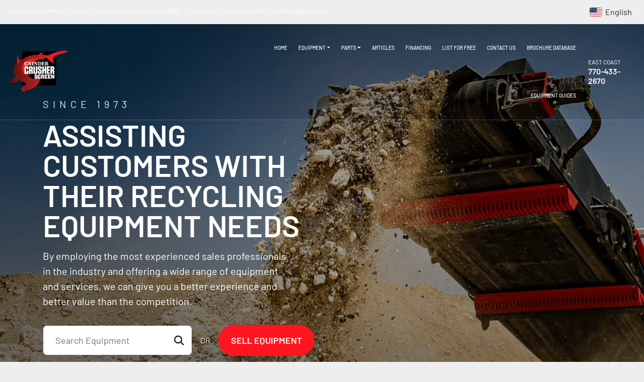

--- FILE ---
content_type: text/html; charset=utf-8
request_url: https://www.grindercrusherscreen.com/?manufacturer=HCL
body_size: 21113
content:
<!DOCTYPE html><html id="mh" lang="en"><head><title>GrinderCrusherScreen (Equipment, Parts, and Free Listings)</title><meta content="GrinderCrusherScreen (Equipment, Parts, and Free Listings)" property="title" /><meta content="text/html; charset=UTF-8" http-equiv="Content-Type" /><meta content="width=device-width, initial-scale=1.0" name="viewport" /><meta content="New &amp; Used Recycling Equipment, Replacement Parts, and LIST FOR FREE! Top brand equipment at low prices including Wood Grinders, Concrete Crushers, Soil Screens &amp; Much More!" name="description" /><meta content="wss://system.machinio.com/cable" name="cable-url" /><meta content="New &amp; Used Recycling Equipment, Replacement Parts, and LIST FOR FREE! Top brand equipment at low prices including Wood Grinders, Concrete Crushers, Soil Screens &amp; Much More!" property="og:description" /><meta content="GrinderCrusherScreen (Equipment, Parts, and Free Listings)" property="og:title" /><meta content="website" property="og:type" /><meta content="summary_large_image" property="twitter:card" /><meta content="GrinderCrusherScreen (Equipment, Parts, and Free Listings)" property="twitter:title" /><meta content="New &amp; Used Recycling Equipment, Replacement Parts, and LIST FOR FREE! Top brand equipment at low prices including Wood Grinders, Concrete Crushers, Soil Screens &amp; Much More!" property="twitter:description" /><meta content="https://f.machineryhost.com/fc528592c3858f90196fbfacc814f235/61c101eda9666e43644d9cc17007413d/logo.png" property="twitter:image" /><link href="https://i.machineryhost.com" rel="preconnect" /><link href="https://i.system.machinio.com" rel="preconnect" /><link href="https://s3.amazonaws.com" rel="preconnect" /><link href="https://www.googletagmanager.com" rel="preconnect" /><link href="https://www.facebook.com" rel="preconnect" /><link href="https://connect.facebook.net" rel="preconnect" /><meta content="https://f.machineryhost.com/fc528592c3858f90196fbfacc814f235/61c101eda9666e43644d9cc17007413d/logo.png" property="og:image" /><meta content="GCS, Recycling equipment, wear parts, CEC parts, wood grinders, concrete crushers, shredders, soil screens, topsoil screens, screeners, trommels, compost turners, windrow turners, grinder tips, carbide tips, hammerhead tips, morbark, vermeer, screenusa, screen usa, terex, bandit, diamond z, mccloskey, mcb, peterson pacific, powerscreen, screen machine, cams, red rhino, beyer, free listing, sell my equipment, grinder wear parts, wood grinder parts, horizontal grinders, tub grinders, wood grinders, jaw crushers, impact crushers, cone crushers, sell my grinder, sell my crusher, sell my screener, sell my trommel, carbide weld tips, grinder teeth, grinder inserts, grinder wear parts, crusher wear parts, screener parts, trommel parts, list recycling equipment for free, sell recycling equipment for free, list heavy equipment for free, sell heavy equipment for free, small concrete crusher, small rock crusher, small jaw crusher, mini concrete crusher, mini rock crusher, mini jaw crusher, small trom, small trommel, mini trom, mini trommel, small crushers, mobile crushers, portable crushers, mobile screens, portable screens, sell my equipment, sell my crusher, sell my grinder, sell my screener, equipment near me" name="keywords" /><link rel="stylesheet" href="/styles/custom-94e8349cf9a7d0d3ecf9034f64692ff4.css" media="all" /><link rel="stylesheet" href="/packs/css/918-ca3a6288.css" media="all" />
<link rel="stylesheet" href="/packs/css/application-5f9e7bfe.css" media="all" /><style>html:not([lang=en]):not([lang=es]) .site-header.senior .primary-nav__link,html:not([lang=en]):not([lang=es]) .site-header.senior .primary-nav__link>a,html:not([lang=en]):not([lang=es]) .site-header.senior .site-header__top-bar{font-size:.65vw}.body-s1623 .blog_post__list_item{border:0;background-color:transparent}.landing-page.body-s1623 .blog_post__list_item .preview{padding:0;margin-top:20px}.body-s1623 .blog_post__list_item .preview .btn{padding:0;background-color:transparent;border:0;color:var(--primary)}.body-s1623 .blog_post__list_item .preview .btn:hover{text-decoration:underline}.body-s1623 .blog_post__list_item .preview .card-text{color:#6c757d}.body-s1623 .blog_post__list_item .preview .card-body__content>a:not(.btn){color:#212529}.form-control{border-radius:8px !important}.body-s1623 .blog_posts-index+.row{display:none !important}.listing-show.default .show-info__contact-details a.contact-seller-button{color:#212529;background-color:#ffc107;border-color:#ffc107}.listing-show.default .show-info__contact-details a.contact-seller-button:hover{color:#212529;background-color:#e0a800;border-color:#d39e00}.listing-show.default .show-info__contact-details a.contact-seller-button:focus{box-shadow:0 0 0 0.2rem rgba(222,170,12,0.5)}@media (min-width: 1400px){.site-header.senior .primary-nav__link,.site-header.senior .primary-nav__link>a{font-size:1vw}html:not([lang=en]):not([lang=es]) .site-header.senior .primary-nav__link,html:not([lang=en]):not([lang=es]) .site-header.senior .primary-nav__link>a,html:not([lang=en]):not([lang=es]) .site-header.senior .site-header__top-bar{font-size:.8vw}}@media (min-width: 1850px){html:not([lang=en]):not([lang=es]) .site-header.senior .primary-nav__link,html:not([lang=en]):not([lang=es]) .site-header.senior .primary-nav__link>a,html:not([lang=en]):not([lang=es]) .site-header.senior .site-header__top-bar{font-size:.85vw}}@media (max-width: 1199.98px){html:not([lang=en]):not([lang=es]) .site-header.senior .primary-nav__link,html:not([lang=en]):not([lang=es]) .site-header.senior .primary-nav__link>a,html:not([lang=en]):not([lang=es]) .site-header.senior .site-header__top-bar{font-size:.8vw}}jdiv#jvLabelWrap{display:none}
</style><link href="https://www.grindercrusherscreen.com" rel="canonical" /><meta content="https://www.grindercrusherscreen.com" property="og:url" /><script data-name="analytics" type="application/javascript">var script = document.createElement('script');
script.setAttribute('src', 'https://www.googletagmanager.com/gtag/js?id=G-CXGSPYWX9E');
script.setAttribute('async', true);
document.head.appendChild(script);

window.dataLayer = window.dataLayer || [];
function gtag(){dataLayer.push(arguments);}



gtag('js', new Date());

gtag('config', 'G-CXGSPYWX9E')


</script><script data-name="marketing" data-type="application/javascript">!function(f,b,e,v,n,t,s)
{if(f.fbq)return;n=f.fbq=function(){n.callMethod?
n.callMethod.apply(n,arguments):n.queue.push(arguments)};
if(!f._fbq)f._fbq=n;n.push=n;n.loaded=!0;n.version='2.0';
n.queue=[];t=b.createElement(e);t.async=!0;
t.src=v;s=b.getElementsByTagName(e)[0];
s.parentNode.insertBefore(t,s)}(window,document,'script',
'https://connect.facebook.net/en_US/fbevents.js');
 fbq('init', '422082380288339');
fbq('track', 'PageView');</script><meta name="p:domain_verify" content="9bedc8480b8c98a87dd2203a688e65d7"/>

<script src="https://cdn.pagesense.io/js/grindercrusherscreen/01ef029665e941179730c7bc5afee199.js"></script><script type="text/javascript" src="https://integration.financepartners.com/ascstart.js?acv=e54bc159-7a67-4b87-9d1c-9c4f5c39823e" id="acapital"></script>
<script type="text/javascript">
  window._mfq = window._mfq || [];
  (function() {
    var mf = document.createElement("script");
    mf.type = "text/javascript"; mf.defer = true;
    mf.src = "//cdn.mouseflow.com/projects/bd3e3e8b-b5a3-42ec-8421-58fb05fadaea.js";
    document.getElementsByTagName("head")[0].appendChild(mf);
  })();
</script>
<script src="https://analytics.ahrefs.com/analytics.js" data-key="EPeB9aaiCj2wtI3xmnBa9Q" defer="true"></script>
<link rel="icon" type="image/x-icon" href="https://f.machineryhost.com/9cbe695442ed44d77f783cf32f0e7ac1/favicon.png" /><link rel="apple-touch-icon" type="image/png" href="https://f.machineryhost.com/9cbe695442ed44d77f783cf32f0e7ac1/favicon.png" /><script id="json-ld" type="application/ld+json">{ "@context" : "https://schema.org", "@type" : "Organization", "brand" : "Grinder Crusher Screen", "description" : "New &amp; Used Recycling Equipment, Replacement Parts, and LIST FOR FREE! Top brand equipment at low prices including Wood Grinders, Concrete Crushers, Soil Screens &amp; Much More!", "name" : "Grinder Crusher Screen", "email" : "sales@grindercrusherscreen.com", "address" : "1772 Corn Rd, Smyrna, GA 30080, USA", "url" : "https://www.grindercrusherscreen.com", "logo" : "https://f.machineryhost.com/fc528592c3858f90196fbfacc814f235/61c101eda9666e43644d9cc17007413d/logo.png", "image": "https://f.machineryhost.com/fc528592c3858f90196fbfacc814f235/61c101eda9666e43644d9cc17007413d/logo.png", "telephone" : "770-433-2670", "sameAs" : ["https://www.facebook.com/GrinderCrusherScreen","https://twitter.com/GCS_Equipment","https://www.linkedin.com/company/grindercrusherscreen-com","https://www.youtube.com/@Grindercrusherscreen","https://www.instagram.com/grindercrusherscreen/","https://www.tiktok.com/@grindercrusherscr"]}</script><script id="json-ld" type="application/ld+json">{   "@context" : "https://schema.org",   "@type" : "WebSite",   "name" : "Grinder Crusher Screen",   "url" : "https://www.grindercrusherscreen.com",   "potentialAction": {      "@type": "SearchAction",      "target": "https://www.grindercrusherscreen.com/listings?q={search_term_string}",      "query-input": "required name=search_term_string"   }}</script><script id="json-ld" type="application/ld+json">{ "@context" : "https://schema.org", "@type" : "LocalBusiness", "name" : "Grinder Crusher Screen", "address" : "1772 Corn Rd, Smyrna, GA 30080, USA", "url" : "https://www.grindercrusherscreen.com", "image": "https://f.machineryhost.com/fc528592c3858f90196fbfacc814f235/61c101eda9666e43644d9cc17007413d/logo.png", "telephone" : "770-433-2670"}</script></head><body class="landing-page body-s1623"><code data-configs="{&quot;currency&quot;:&quot;usd&quot;,&quot;convert_prices&quot;:false,&quot;gdpr_compliance&quot;:false,&quot;currency_iso_code&quot;:false,&quot;show_webshop_stripe_invoice_checkout_hint&quot;:false,&quot;private_price_webshop&quot;:false,&quot;enable_listing_quantity&quot;:false,&quot;allow_offer&quot;:false,&quot;terms_of_sales_path&quot;:null,&quot;automated_locale&quot;:false,&quot;primary_language_code&quot;:&quot;en&quot;,&quot;manual_languages&quot;:[&quot;en&quot;],&quot;controller_name&quot;:&quot;landing&quot;,&quot;webshop_type&quot;:&quot;ecommerce&quot;,&quot;create_webshop_lead&quot;:null,&quot;display_cookies_consent&quot;:false,&quot;privacy_policy_page&quot;:&quot;/pages/privacy-policy&quot;,&quot;contact_form_attach_files_limit&quot;:12,&quot;submit_order_button_text&quot;:null,&quot;shopping_cart_header_title&quot;:null,&quot;custom_newsletter_button_title&quot;:null,&quot;enable_thank_you_page&quot;:null,&quot;restrict_lead_submission_by_buyer_location&quot;:false}"></code><div class="page-wrapper"><div class="hidden-print header-layout"><header class="site-header senior landing sticky-nav stick-on-mobile" id="site-header"><div class="site-header__top--bar d-flex align-items-center"><div class="d-none d-lg-block"><div class="d-none d-lg-flex">
<br />  <a class="text-white" href="/listings">NEW & USED EQUIPMENT FOR SALE</a>
<br />  <span class="notranslate mx-2 text-white">|</span>
<br />  <a class="text-white" href="/pages/list-for-free">FREE LISTING FOR YOUR EQUIPMENT</a>
<br />  <span class="notranslate mx-2 text-white">|</span>
<br />  <a class="text-white" href="/parts">HIGH QUALITY, LOW COST PARTS</a>
<br />  <span class="notranslate mx-2 text-white">|</span>
<br />  <a class="text-white" href="/pages/contact-us">EXPERT CONSULTATION</a>
<br /></div></div><div class="site-header__languages-widget hidden-print ml-auto"><div class="google-translate"><div class="dropdown google-translate-dropdown"><a aria-expanded="false" aria-haspopup="true" class="dropdown-toggle btn btn-sm btn-light" data-toggle="dropdown" href="#" id="google_translate_dropdown"><img alt="en" src="/packs/static/node_modules/flag-icon/svg/country-4x3/us-563677914414f60df3fa.svg" /> <span class="notranslate">English</span></a><div aria-labelledby="google_translate_dropdown" class="dropdown-menu google-translate__dropdown-menu"><a class="dropdown-item" data-lang="en" href="#"><img alt="en" src="/packs/static/node_modules/flag-icon/svg/country-4x3/us-563677914414f60df3fa.svg" /> <span class="notranslate">English</span></a><a class="dropdown-item" data-lang="de" href="#"><img alt="de" src="/packs/static/node_modules/flag-icon/svg/country-4x3/de-e49a32e9ea7785d920e4.svg" /> <span class="notranslate">Deutsch</span></a><a class="dropdown-item" data-lang="fr" href="#"><img alt="fr" src="/packs/static/node_modules/flag-icon/svg/country-4x3/fr-1ff689d349e0bf026ffe.svg" /> <span class="notranslate">Français</span></a><a class="dropdown-item" data-lang="es" href="#"><img alt="es" src="/packs/static/node_modules/flag-icon/svg/country-4x3/es-1b922552371d3513bd8a.svg" /> <span class="notranslate">Español</span></a><a class="dropdown-item" data-lang="it" href="#"><img alt="it" src="/packs/static/node_modules/flag-icon/svg/country-4x3/it-3b30705a1b547daf62c1.svg" /> <span class="notranslate">Italiano</span></a><a class="dropdown-item" data-lang="nl" href="#"><img alt="nl" src="/packs/static/node_modules/flag-icon/svg/country-4x3/nl-24917e4b59d397a055d2.svg" /> <span class="notranslate">Nederlands</span></a></div></div></div></div></div><div class="site-header__bottom d-flex flex-column flex-xl-row justify-content-xl-between align-items-xl-center"><div class="d-flex align-items-center"><div class="site-header__logo mr-4 mr-lg-5 py-2"><a href="/"><img class="regular-logo" alt="Grinder Crusher Screen" src="https://f.machineryhost.com/fc528592c3858f90196fbfacc814f235/61c101eda9666e43644d9cc17007413d/logo.png" /></a></div><nav class="primary-nav ml-auto ml-xl-0"><ul class="primary-nav__navbar"><li class="primary-nav__item home"><a class="primary-nav__link" href="/">Home</a></li><li class="primary-nav__item inventory"><div class="dropdown primary-nav__dropdown"><div aria-expanded="false" aria-haspopup="true" class="primary-nav__link dropdown-toggle" id="dropdownMenuButton" role="button"><a href="/listings">Equipment</a></div><div aria-labelledby="dropdownMenuButton" class="dropdown-menu primary-nav__dropdown-menu m-0"><div class="d-flex"><div class="primary-nav__link-block multicolumn mr-3" style="column-count: 2;"><div class="primary-nav__link-block__item"><a class="dropdown-item  dropdown-children" href="/attachments">Attachments</a><div class="dropdown-item grandchildren w-100"><a class="dropdown-item" data-role="grandchildren-item" href="/attachments/grinder-attachments">Grinder Attachments</a><a class="dropdown-item" data-role="grandchildren-item" href="/attachments/hammer-breaker-attachments">Hammer/Breaker Attachments</a><a class="dropdown-item" data-role="grandchildren-item" href="/attachments/screen-attachments">Screen Attachments</a></div></div><div class="primary-nav__link-block__item"><a class="dropdown-item  dropdown-children" href="/bagging-equipment">Bagging Equipment</a><div class="dropdown-item grandchildren w-100"><a class="dropdown-item" data-role="grandchildren-item" href="/bagging-equipment/1-chute-baggers">1-Chute Baggers</a><a class="dropdown-item" data-role="grandchildren-item" href="/bagging-equipment/3-chute-baggers">3-Chute Baggers</a><a class="dropdown-item" data-role="grandchildren-item" href="/bagging-equipment/4-chute-baggers">4-Chute Baggers</a><a class="dropdown-item" data-role="grandchildren-item" href="/bagging-equipment/automated-baggers">Automated Baggers</a><a class="dropdown-item" data-role="grandchildren-item" href="/bagging-equipment/bagging-sets-systems">Bagging Sets/Systems</a></div></div><div class="primary-nav__link-block__item"><a class="dropdown-item  dropdown-children" href="/bark-blowers-blower-trucks">Bark Blowers/Blower Trucks</a><div class="dropdown-item grandchildren w-100"><a class="dropdown-item" data-role="grandchildren-item" href="/bark-blowers-blower-trucks/bark-blowers">Bark Blowers</a><a class="dropdown-item" data-role="grandchildren-item" href="/bark-blowers-blower-trucks/blower-trucks">Blower Trucks</a></div></div><div class="primary-nav__link-block__item"><a class="dropdown-item  dropdown-children" href="/chippers">Chippers</a><div class="dropdown-item grandchildren w-100"><a class="dropdown-item" data-role="grandchildren-item" href="/chippers/whole-tree-chippers">Whole Tree Chippers</a></div></div><div class="primary-nav__link-block__item"><a class="dropdown-item  dropdown-children" href="/compost-turners">Compost Turners</a><div class="dropdown-item grandchildren w-100"><a class="dropdown-item" data-role="grandchildren-item" href="/compost-turners/elevated-face-compost-turners">Elevated Face Compost Turners</a><a class="dropdown-item" data-role="grandchildren-item" href="/compost-turners/straddle-compost-turners">Straddle Compost Turners</a></div></div><div class="primary-nav__link-block__item"><a class="dropdown-item  dropdown-children" href="/conveyors">Conveyors</a><div class="dropdown-item grandchildren w-100"><a class="dropdown-item" data-role="grandchildren-item" href="/conveyors/feeders-hoppers">Feeders/Hoppers</a><a class="dropdown-item" data-role="grandchildren-item" href="/conveyors/feeder-stackers">Feeder/Stackers</a><a class="dropdown-item" data-role="grandchildren-item" href="/conveyors/low-feed-conveyors">Low Feed Conveyors</a><a class="dropdown-item" data-role="grandchildren-item" href="/conveyors/picking-stations">Picking Stations</a><a class="dropdown-item" data-role="grandchildren-item" href="/conveyors/pit-portable-conveyors">Pit Portable Conveyors</a><a class="dropdown-item" data-role="grandchildren-item" href="/conveyors/radial-stackers">Radial Stackers</a><a class="dropdown-item" data-role="grandchildren-item" href="/conveyors/road-portable-conveyors">Road Portable Conveyors</a><a class="dropdown-item" data-role="grandchildren-item" href="/conveyors/telescopic-conveyors">Telescopic Conveyors</a><a class="dropdown-item" data-role="grandchildren-item" href="/conveyors/track-mounted-conveyors">Track Mounted Conveyors</a><a class="dropdown-item" data-role="grandchildren-item" href="/conveyors/unloaders">Unloaders</a></div></div><div class="primary-nav__link-block__item"><a class="dropdown-item  dropdown-children" href="/crushers">Crushers</a><div class="dropdown-item grandchildren w-100"><a class="dropdown-item" data-role="grandchildren-item" href="/crushers/cone-crushers">Cone Crushers</a><a class="dropdown-item" data-role="grandchildren-item" href="/crushers/impact-crushers">Impact Crushers</a><a class="dropdown-item" data-role="grandchildren-item" href="/crushers/jaw-crushers">Jaw Crushers</a><a class="dropdown-item" data-role="grandchildren-item" href="/crushers/stationary">Stationary</a><a class="dropdown-item" data-role="grandchildren-item" href="/crushers/systems-plants">Systems/Plants</a></div></div><div class="primary-nav__link-block__item"><a class="dropdown-item  dropdown-children" href="/density-separators">Density Separators</a><div class="dropdown-item grandchildren w-100"><a class="dropdown-item" data-role="grandchildren-item" href="/density-separators/air-separators">Air Separators</a><a class="dropdown-item" data-role="grandchildren-item" href="/density-separators/magnetics">Magnetics</a><a class="dropdown-item" data-role="grandchildren-item" href="/density-separators/sink-float-separator">Sink/Float Separator</a></div></div><div class="primary-nav__link-block__item"><a class="dropdown-item  dropdown-children" href="/excavators">Excavators</a><div class="dropdown-item grandchildren w-100"><a class="dropdown-item" data-role="grandchildren-item" href="/excavators/crawlers">Crawlers</a></div></div><div class="primary-nav__link-block__item"><a class="dropdown-item  dropdown-children" href="/horizontal-grinders">Horizontal Grinders</a><div class="dropdown-item grandchildren w-100"><a class="dropdown-item" data-role="grandchildren-item" href="/horizontal-grinders/stationary-grinders">Stationary Grinders</a><a class="dropdown-item" data-role="grandchildren-item" href="/horizontal-grinders/track-mounted-grinders">Track Mounted Grinders</a><a class="dropdown-item" data-role="grandchildren-item" href="/horizontal-grinders/wheel-mounted-grinders">Wheel Mounted Grinders</a></div></div><div class="primary-nav__link-block__item"><a class="dropdown-item  dropdown-children" href="/loaders">LOADERS</a><div class="dropdown-item grandchildren w-100"><a class="dropdown-item" data-role="grandchildren-item" href="/loaders/track-loaders">Track Loaders</a><a class="dropdown-item" data-role="grandchildren-item" href="/loaders/wheel-loaders">Wheel loaders</a></div></div><div class="primary-nav__link-block__item"><a class="dropdown-item  dropdown-children" href="/mulch-colorizers">Mulch Colorizers</a><div class="dropdown-item grandchildren w-100"><a class="dropdown-item" data-role="grandchildren-item" href="/mulch-colorizers/drum-colorizers">Drum Colorizers</a><a class="dropdown-item" data-role="grandchildren-item" href="/mulch-colorizers/pump-style-colorizer">Pump-Style Colorizer</a><a class="dropdown-item" data-role="grandchildren-item" href="/mulch-colorizers/tub-colorizers">Tub Colorizers</a></div></div><div class="primary-nav__link-block__item"><a class="dropdown-item  dropdown-children" href="/other-equipment">Other Equipment</a><div class="dropdown-item grandchildren w-100"><a class="dropdown-item" data-role="grandchildren-item" href="/other-equipment/box-burners">Box Burners</a><a class="dropdown-item" data-role="grandchildren-item" href="/other-equipment/foam-densifier">Foam Densifier</a><a class="dropdown-item" data-role="grandchildren-item" href="/other-equipment/incinerators">Incinerators</a><a class="dropdown-item" data-role="grandchildren-item" href="/other-equipment/mills">Mills</a><a class="dropdown-item" data-role="grandchildren-item" href="/other-equipment/stationary-generator">Stationary Generator</a><a class="dropdown-item" data-role="grandchildren-item" href="/other-equipment/stump-grinder">Stump Grinder</a><a class="dropdown-item" data-role="grandchildren-item" href="/other-equipment/sweet-rides">Sweet Rides</a><a class="dropdown-item" data-role="grandchildren-item" href="/other-equipment/trench-burners">Trench Burners</a></div></div><div class="primary-nav__link-block__item"><a class="dropdown-item  dropdown-children" href="/shaker-screens">Shaker Screens</a><div class="dropdown-item grandchildren w-100"><a class="dropdown-item" data-role="grandchildren-item" href="/shaker-screens/box-screens">Box Screens</a><a class="dropdown-item" data-role="grandchildren-item" href="/shaker-screens/precision-screens">Precision Screens</a><a class="dropdown-item" data-role="grandchildren-item" href="/shaker-screens/scalping-screen">Scalping screen</a></div></div><div class="primary-nav__link-block__item"><a class="dropdown-item  dropdown-children" href="/shredders">Shredders</a><div class="dropdown-item grandchildren w-100"><a class="dropdown-item" data-role="grandchildren-item" href="/shredders/concrete-asphalt-shredders">Concrete/Asphalt Shredders</a><a class="dropdown-item" data-role="grandchildren-item" href="/shredders/msw-shredders">MSW Shredders</a><a class="dropdown-item" data-role="grandchildren-item" href="/shredders/wood-shredders">Wood Shredders</a></div></div><div class="primary-nav__link-block__item"><a class="dropdown-item  dropdown-children" href="/soil-blenders">Soil Blenders</a><div class="dropdown-item grandchildren w-100"><a class="dropdown-item" data-role="grandchildren-item" href="/soil-blenders/mixers">Mixers</a></div></div><div class="primary-nav__link-block__item"><a class="dropdown-item  dropdown-children" href="/star-disc-screens">Star/Disc Screens</a><div class="dropdown-item grandchildren w-100"><a class="dropdown-item" data-role="grandchildren-item" href="/star-disc-screens/wheel-mounted-star-screens">Wheel Mounted Star Screens</a></div></div><div class="primary-nav__link-block__item"><a class="dropdown-item  dropdown-children" href="/trailers">Trailers</a><div class="dropdown-item grandchildren w-100"><a class="dropdown-item" data-role="grandchildren-item" href="/trailers/equipment-trailer">Equipment Trailer</a></div></div><div class="primary-nav__link-block__item"><a class="dropdown-item  dropdown-children" href="/trommel-screens">Trommel Screens</a><div class="dropdown-item grandchildren w-100"><a class="dropdown-item" data-role="grandchildren-item" href="/trommel-screens/stationary-trommels">Stationary Trommels</a><a class="dropdown-item" data-role="grandchildren-item" href="/trommel-screens/track-mounted-trommels">Track Mounted Trommels</a><a class="dropdown-item" data-role="grandchildren-item" href="/trommel-screens/wheel-mounted-trommels">Wheel Mounted Trommels</a></div></div><div class="primary-nav__link-block__item"><a class="dropdown-item  dropdown-children" href="/tub-grinders">Tub Grinders</a><div class="dropdown-item grandchildren w-100"><a class="dropdown-item" data-role="grandchildren-item" href="/tub-grinders/track-mounted-grinders">Track Mounted Grinders</a><a class="dropdown-item" data-role="grandchildren-item" href="/tub-grinders/wheel-mounted-grinders">Wheel Mounted Grinders</a></div></div><hr /><a class="dropdown-item view-all" href="/listings">View All</a></div></div></div></div></li><li class="primary-nav__item"><div class="dropdown primary-nav__dropdown"><div aria-expanded="false" aria-haspopup="true" class="primary-nav__link dropdown-toggle" id="separateInventoryDropdownMenuButton" role="button"><a href="/parts">Parts</a></div><div aria-labelledby="separateInventoryDropdownMenuButton" class="dropdown-menu primary-nav__dropdown-menu m-0"><div class="d-flex"><div class="primary-nav__link-block"><a class="dropdown-item" href="/parts/cec-parts">CEC Parts</a><a class="dropdown-item" href="/parts/conveyor-belts">Conveyor Belts</a><a class="dropdown-item" href="/parts/conveyor-parts">Conveyor Parts</a><a class="dropdown-item" href="/parts/crusher-parts-cone">Crusher Parts (Cone)</a><a class="dropdown-item" href="/parts/crusher-parts-impact">Crusher Parts (Impact)</a><a class="dropdown-item" href="/parts/crusher-parts-jaw">Crusher Parts (Jaw)</a><a class="dropdown-item" href="/parts/feller-buncher-saw-teeth">Feller Buncher Saw Teeth</a><a class="dropdown-item" href="/parts/grinder-tips">Grinder Tips</a><a class="dropdown-item" href="/parts/grinder-wear-parts">Grinder Wear Parts</a><a class="dropdown-item" href="/parts/magnetics">Magnetics</a><a class="dropdown-item" href="/parts/shaker-screen-parts">Shaker Screen Parts</a><a class="dropdown-item" href="/parts/shredder-knives">Shredder Knives</a><a class="dropdown-item" href="/parts/trommel-screen-parts">Trommel Screen Parts</a><a class="dropdown-item" href="/parts/used-surplus-parts">Used/Surplus Parts</a><hr /><a class="dropdown-item view-all" href="/parts">View All</a></div></div></div></div></li><li class="primary-nav__item"><a class="primary-nav__link" href="/blog">Articles</a></li><li class="primary-nav__item"><a class="primary-nav__link" href="/pages/financing">Financing</a></li><li class="primary-nav__item"><a class="primary-nav__link" href="/pages/list-for-free">List For Free</a></li><li class="primary-nav__item"><a class="primary-nav__link" href="/pages/contact-us">Contact Us</a></li><li class="primary-nav__item"><a class="primary-nav__link" href="/pages/brochure-database">Brochure Database</a></li><li class="primary-nav__item"><a class="primary-nav__link" href="/pages/equipment-guides">Equipment Guides</a></li></ul></nav><div class="hamburger-wrapper d-flex d-lg-none align-items-center ml-auto" data-role="hamburger-menu"><button aria-label="Menu" class="hamburger hamburger--spin d-flex align-items-center" type="button"><div class="hamburger-box"><div class="hamburger-inner"></div></div></button><h5 class="ml-2 mb-0">Menu</h5></div></div><div class="site-header__contacts d-flex py-3"><div class="phone site-header__contacts__item first with-text"><span class="contact-text text mr-1">East Coast</span><a class="contact-tracking phone notranslate" href="tel:7704332670"> 770-433-2670</a></div></div></div></header></div><div class="page-layout" id="page-layout"><div class="page-inner" id="page-inner"><code class="hidden" data-event-category="homepage"></code><div style="background-color: #eee"><div><div data-section="70e75e"><div class="h-header"><div class="container"><div class="row"><div class="col-12 col-xl-6"><div class="d-flex flex-column pr-xxl-5"><div class="sub text-white mb-3">SINCE 1973 
		  </div><h1 class="text-white mb-3">ASSISTING CUSTOMERS WITH THEIR RECYCLING EQUIPMENT NEEDS 
		  </h1><p class="text-white mb-4 pb-2 mr-md-5 pr-xxl-4">By employing the most experienced sales professionals in the industry and offering a wide range of equipment and services, we can give you a better experience and better value than the competition. 
		  </p><div class="d-flex flex-column flex-md-row align-items-center"><div class="search__outer w-100"><form action="/listings" method="get" class="search position-relative p-0 m-0"><input aria-label="Search" autocomplete="off" data-autocomplete-select-path="" data-role="searchbar" name="q" placeholder="Search Equipment" type="search" class="search__input form-control ui-autocomplete-input"/><button title="submit" type="submit" class="search__button"><i class="fa-sharp fa-solid fa-magnifying-glass">
				  </i></button></form><div class="autocomplete-wrapper"><ul id="ui-id-1" tabindex="0" unselectable="on" class="ui-menu ui-widget ui-widget-content ui-autocomplete ui-front">
				</ul></div></div><div class="text-white m-3">OR 
			</div><a role="button" href="/pages/list-for-free" class="c-btn btn btn-primary">SELL EQUIPMENT</a></div></div></div></div></div></div><div class="h-buttons d-flex flex-wrap w-100"><a href="/listings" class="h-buttons__btn">BUY EQUIPMENT</a><a href="/pages/list-for-free" class="h-buttons__btn">SELL EQUIPMENT</a><a href="/parts" class="h-buttons__btn">FIND PARTS</a><a href="/pages/financing" class="h-buttons__btn">GET FINANCING</a><a href="/pages/contact-us" class="h-buttons__btn">CONTACT US</a></div><style>[data-section="70e75e"] .h-header{padding:4rem 0;background-image:url(https://f.machineryhost.com/fc528592c3858f90196fbfacc814f235/702994a1dda3421a0114520326584fa1/rs9u4o.png);background-repeat:no-repeat;background-size:cover;background-position:center;position:relative}[data-section="70e75e"] .h-header::before{content:"";position:absolute;top:0;left:0;width:100%;height:100%;background-color:rgba(0,0,0,0)}[data-section="70e75e"] .h-header .container{position:relative;z-index:1}[data-section="70e75e"] .sub{letter-spacing:8px;text-transform:uppercase;font-weight:normal}[data-section="70e75e"] .h-header h1{line-height:1}[data-section="70e75e"] .search__input{height:60px;font-size:18px;border-radius:8px !important;padding-left:24px;border-color:transparent}[data-section="70e75e"] .search__input:focus{border-color:var(--primary)}[data-section="70e75e"] .search__button{position:absolute;background-color:transparent;color:#212529;border:0;padding:4px;font-size:1.25rem;border-radius:0;right:12px;top:50%;transform:translateY(-50%)}[data-section="70e75e"] .c-btn{padding:18px 24px;font-size:18px;line-height:24px;border-radius:10rem;white-space:nowrap}[data-section="70e75e"] .h-buttons__btn{flex-basis:0;flex-grow:1;max-width:100%;white-space:nowrap;text-align:center;font-size:20px;line-height:24px;padding:18px;background-color:#000;color:#fff;transition:all 150ms ease-in-out}[data-section="70e75e"] .h-buttons__btn:hover{background-color:var(--primary);text-decoration:none}@media (min-width: 992px){[data-section="70e75e"] .h-header{padding:212px 0 48px}}@media (min-width: 1200px){[data-section="70e75e"] .h-header{padding:192px 0 48px}[data-section="70e75e"] .h-header h1{font-size:60px}[data-section="70e75e"] .sub,[data-section="70e75e"] .h-header p{font-size:20px}}@media (max-width: 580px){[data-section="70e75e"] .h-buttons{padding:2px 16px;background-color:#000}[data-section="70e75e"] .h-buttons__btn{flex-grow:0;flex-shrink:0;flex-basis:100%}[data-section="70e75e"] .h-buttons__btn:not(:last-child){border-bottom:1px solid rgba(255,255,255,0.15)}}
</style></div></div></div><div style="background-color: #eee"><div><div data-section="c672c2"><section class="section bg-white"><div class="container"><div class="d-flex justify-content-between align-items-end mb-4"><h2 class="title m-0">SHOP NEW & USED EQUIPMENT
	  </h2><a role="button" href="/listings" class="btn btn-link ml-3 text-nowrap">SEE ALL EQUIPMENT</a></div><div class="d-grid"><a href="https://www.grindercrusherscreen.com/horizontal-grinders" class="c-card"><img data-src="https://f.machineryhost.com/fc528592c3858f90196fbfacc814f235/3b5257b7b53af86c7c821de66a52edaa/3ixk6n.png" alt="Image" src="<svg xmlns=&quot;http://www.w3.org/2000/svg&quot; width=&quot;100&quot; viewBox=&quot;0 0 24 24&quot; style=&quot;fill: rgba(0,0,0,0.15); transform: scale(0.75)&quot;>
		<path d=&quot;M8.5 13.5l2.5 3 3.5-4.5 4.5 6H5m16 1V5a2 2 0 0 0-2-2H5c-1.1 0-2 .9-2 2v14c0 1.1.9 2 2 2h14c1.1 0 2-.9 2-2z&quot;></path>
		</svg>" class="lazy"/><h5 id="i0xk4"> Horizontal Grinders 
		</h5></a><a href="https://www.grindercrusherscreen.com/tub-grinders" class="c-card"><img data-src="https://f.machineryhost.com/fc528592c3858f90196fbfacc814f235/e9674903b7f49bfd57963980b4e88bf6/fcn6ik.png" alt="Image" src="<svg xmlns=&quot;http://www.w3.org/2000/svg&quot; width=&quot;100&quot; viewBox=&quot;0 0 24 24&quot; style=&quot;fill: rgba(0,0,0,0.15); transform: scale(0.75)&quot;>
		<path d=&quot;M8.5 13.5l2.5 3 3.5-4.5 4.5 6H5m16 1V5a2 2 0 0 0-2-2H5c-1.1 0-2 .9-2 2v14c0 1.1.9 2 2 2h14c1.1 0 2-.9 2-2z&quot;></path>
		</svg>" class="lazy"/><h5 id="ikc2p"> Tub Grinders 
		</h5></a><a href="https://www.grindercrusherscreen.com/crushers/jaw-crushers" class="c-card"><img data-src="https://f.machineryhost.com/fc528592c3858f90196fbfacc814f235/25eb0e1873758018fdbf0ac9496303e4/37ren.png" alt="Image" src="<svg xmlns=&quot;http://www.w3.org/2000/svg&quot; width=&quot;100&quot; viewBox=&quot;0 0 24 24&quot; style=&quot;fill: rgba(0,0,0,0.15); transform: scale(0.75)&quot;>
		<path d=&quot;M8.5 13.5l2.5 3 3.5-4.5 4.5 6H5m16 1V5a2 2 0 0 0-2-2H5c-1.1 0-2 .9-2 2v14c0 1.1.9 2 2 2h14c1.1 0 2-.9 2-2z&quot;></path>
		</svg>" class="lazy"/><h5 id="irpci"> Jaw Crushers 
		</h5></a><a href="https://www.grindercrusherscreen.com/trommel-screens" class="c-card"><img data-src="https://f.machineryhost.com/fc528592c3858f90196fbfacc814f235/5f2a328016fe8861a49bf26344918505/9bto1s.png" alt="Image" src="<svg xmlns=&quot;http://www.w3.org/2000/svg&quot; width=&quot;100&quot; viewBox=&quot;0 0 24 24&quot; style=&quot;fill: rgba(0,0,0,0.15); transform: scale(0.75)&quot;>
		<path d=&quot;M8.5 13.5l2.5 3 3.5-4.5 4.5 6H5m16 1V5a2 2 0 0 0-2-2H5c-1.1 0-2 .9-2 2v14c0 1.1.9 2 2 2h14c1.1 0 2-.9 2-2z&quot;></path>
		</svg>" class="lazy"/><h5 id="imq4w"> Trommel Screens 
		</h5></a><a href="https://www.grindercrusherscreen.com/shaker-screens" class="c-card"><img data-src="https://f.machineryhost.com/fc528592c3858f90196fbfacc814f235/fc01615de243faa7c96b3ffa7e019ccb/if3sru.png" alt="Image" src="<svg xmlns=&quot;http://www.w3.org/2000/svg&quot; width=&quot;100&quot; viewBox=&quot;0 0 24 24&quot; style=&quot;fill: rgba(0,0,0,0.15); transform: scale(0.75)&quot;>
		<path d=&quot;M8.5 13.5l2.5 3 3.5-4.5 4.5 6H5m16 1V5a2 2 0 0 0-2-2H5c-1.1 0-2 .9-2 2v14c0 1.1.9 2 2 2h14c1.1 0 2-.9 2-2z&quot;></path>
		</svg>" class="lazy"/><h5 id="istgy"> Shaker Screens 
		</h5></a><a href="https://www.grindercrusherscreen.com/conveyors" class="c-card"><img data-src="https://f.machineryhost.com/fc528592c3858f90196fbfacc814f235/dbd6531a30b6856bc804b8451a436ba1/rvjl8.png" alt="Image" src="<svg xmlns=&quot;http://www.w3.org/2000/svg&quot; width=&quot;100&quot; viewBox=&quot;0 0 24 24&quot; style=&quot;fill: rgba(0,0,0,0.15); transform: scale(0.75)&quot;>
		<path d=&quot;M8.5 13.5l2.5 3 3.5-4.5 4.5 6H5m16 1V5a2 2 0 0 0-2-2H5c-1.1 0-2 .9-2 2v14c0 1.1.9 2 2 2h14c1.1 0 2-.9 2-2z&quot;></path>
		</svg>" class="lazy"/><h5 id="iinpf"> Conveyors 
		</h5></a><a href="https://www.grindercrusherscreen.com/shredders" class="c-card"><img data-src="https://f.machineryhost.com/fc528592c3858f90196fbfacc814f235/5edea8fff946c4d0340fa5a3df4e97d1/ev4ora.png" alt="Image" src="<svg xmlns=&quot;http://www.w3.org/2000/svg&quot; width=&quot;100&quot; viewBox=&quot;0 0 24 24&quot; style=&quot;fill: rgba(0,0,0,0.15); transform: scale(0.75)&quot;>
		<path d=&quot;M8.5 13.5l2.5 3 3.5-4.5 4.5 6H5m16 1V5a2 2 0 0 0-2-2H5c-1.1 0-2 .9-2 2v14c0 1.1.9 2 2 2h14c1.1 0 2-.9 2-2z&quot;></path>
		</svg>" class="lazy"/><h5 id="i6aqb"> Shredders 
		</h5></a><a href="https://www.grindercrusherscreen.com/crushers/cone-crushers" class="c-card"><img data-src="https://f.machineryhost.com/fc528592c3858f90196fbfacc814f235/1e56ac032477dc55b848b7bbe55878ab/7ga27.png" alt="Image" src="<svg xmlns=&quot;http://www.w3.org/2000/svg&quot; width=&quot;100&quot; viewBox=&quot;0 0 24 24&quot; style=&quot;fill: rgba(0,0,0,0.15); transform: scale(0.75)&quot;>
		<path d=&quot;M8.5 13.5l2.5 3 3.5-4.5 4.5 6H5m16 1V5a2 2 0 0 0-2-2H5c-1.1 0-2 .9-2 2v14c0 1.1.9 2 2 2h14c1.1 0 2-.9 2-2z&quot;></path>
		</svg>" class="lazy"/><h5 id="iextf"> Cone Crushers 
		</h5></a><a href="https://www.grindercrusherscreen.com/crushers/impact-crushers" class="c-card"><img data-src="https://f.machineryhost.com/fc528592c3858f90196fbfacc814f235/00a0502bd21bcc01953d283467bf6c31/tx3fda.png" alt="Image" src="<svg xmlns=&quot;http://www.w3.org/2000/svg&quot; width=&quot;100&quot; viewBox=&quot;0 0 24 24&quot; style=&quot;fill: rgba(0,0,0,0.15); transform: scale(0.75)&quot;>
		<path d=&quot;M8.5 13.5l2.5 3 3.5-4.5 4.5 6H5m16 1V5a2 2 0 0 0-2-2H5c-1.1 0-2 .9-2 2v14c0 1.1.9 2 2 2h14c1.1 0 2-.9 2-2z&quot;></path>
		</svg>" class="lazy"/><h5 id="i02ij"> Impact Crushers 
		</h5></a><a href="https://www.grindercrusherscreen.com/chippers" class="c-card"><img data-src="https://f.machineryhost.com/fc528592c3858f90196fbfacc814f235/772c4b2f83975560962566a132ca3835/dsxqrt.png" alt="Image" src="<svg xmlns=&quot;http://www.w3.org/2000/svg&quot; width=&quot;100&quot; viewBox=&quot;0 0 24 24&quot; style=&quot;fill: rgba(0,0,0,0.15); transform: scale(0.75)&quot;>
		<path d=&quot;M8.5 13.5l2.5 3 3.5-4.5 4.5 6H5m16 1V5a2 2 0 0 0-2-2H5c-1.1 0-2 .9-2 2v14c0 1.1.9 2 2 2h14c1.1 0 2-.9 2-2z&quot;></path>
		</svg>" class="lazy"/><h5 id="ik1hp"> Chippers 
		</h5></a><a href="https://www.grindercrusherscreen.com/star-disc-screens" class="c-card"><img data-src="https://f.machineryhost.com/fc528592c3858f90196fbfacc814f235/b17e06f196b6eddc926285c86c36b66a/i8dyzi.png" alt="Image" src="<svg xmlns=&quot;http://www.w3.org/2000/svg&quot; width=&quot;100&quot; viewBox=&quot;0 0 24 24&quot; style=&quot;fill: rgba(0,0,0,0.15); transform: scale(0.75)&quot;>
		<path d=&quot;M8.5 13.5l2.5 3 3.5-4.5 4.5 6H5m16 1V5a2 2 0 0 0-2-2H5c-1.1 0-2 .9-2 2v14c0 1.1.9 2 2 2h14c1.1 0 2-.9 2-2z&quot;></path>
		</svg>" class="lazy"/><h5 id="i4o4r"> Star Screens 
		</h5></a><a href="https://www.grindercrusherscreen.com/bark-blowers-blower-trucks" class="c-card"><img data-src="https://f.machineryhost.com/fc528592c3858f90196fbfacc814f235/5ecb264b15f32f96569c70fda207952d/s811ka.png" alt="Image" src="<svg xmlns=&quot;http://www.w3.org/2000/svg&quot; width=&quot;100&quot; viewBox=&quot;0 0 24 24&quot; style=&quot;fill: rgba(0,0,0,0.15); transform: scale(0.75)&quot;>
		<path d=&quot;M8.5 13.5l2.5 3 3.5-4.5 4.5 6H5m16 1V5a2 2 0 0 0-2-2H5c-1.1 0-2 .9-2 2v14c0 1.1.9 2 2 2h14c1.1 0 2-.9 2-2z&quot;></path>
		</svg>" class="lazy"/><h5 id="iy2ek"> Blower Trucks 
		</h5></a><a href="https://www.grindercrusherscreen.com/mulch-colorizers" class="c-card"><img data-src="https://f.machineryhost.com/fc528592c3858f90196fbfacc814f235/afe4c6fa4e783c7583ffe1fb370aaad0/nwj4f5.png" alt="Image" src="<svg xmlns=&quot;http://www.w3.org/2000/svg&quot; width=&quot;100&quot; viewBox=&quot;0 0 24 24&quot; style=&quot;fill: rgba(0,0,0,0.15); transform: scale(0.75)&quot;>
		<path d=&quot;M8.5 13.5l2.5 3 3.5-4.5 4.5 6H5m16 1V5a2 2 0 0 0-2-2H5c-1.1 0-2 .9-2 2v14c0 1.1.9 2 2 2h14c1.1 0 2-.9 2-2z&quot;></path>
		</svg>" class="lazy"/><h5 id="iy2ek-2"> Mulch Colorizers 
		</h5></a><a href="https://www.grindercrusherscreen.com/soil-blenders" class="c-card"><img data-src="https://f.machineryhost.com/fc528592c3858f90196fbfacc814f235/eb2a45f69b82e0fe89a0fc48756c23c9/89ozs8i.png" alt="Image" src="<svg xmlns=&quot;http://www.w3.org/2000/svg&quot; width=&quot;100&quot; viewBox=&quot;0 0 24 24&quot; style=&quot;fill: rgba(0,0,0,0.15); transform: scale(0.75)&quot;>
		<path d=&quot;M8.5 13.5l2.5 3 3.5-4.5 4.5 6H5m16 1V5a2 2 0 0 0-2-2H5c-1.1 0-2 .9-2 2v14c0 1.1.9 2 2 2h14c1.1 0 2-.9 2-2z&quot;></path>
		</svg>" class="lazy"/><h5 id="iy2ek-3"> Soil Blenders 
		</h5></a><a href="https://www.grindercrusherscreen.com/compost-turners" class="c-card"><img data-src="https://f.machineryhost.com/fc528592c3858f90196fbfacc814f235/b99e65607b6fb2e1a8da3ab07352cac0/b5x29q.png" alt="Image" src="<svg xmlns=&quot;http://www.w3.org/2000/svg&quot; width=&quot;100&quot; viewBox=&quot;0 0 24 24&quot; style=&quot;fill: rgba(0,0,0,0.15); transform: scale(0.75)&quot;>
		<path d=&quot;M8.5 13.5l2.5 3 3.5-4.5 4.5 6H5m16 1V5a2 2 0 0 0-2-2H5c-1.1 0-2 .9-2 2v14c0 1.1.9 2 2 2h14c1.1 0 2-.9 2-2z&quot;></path>
		</svg>" class="lazy"/><h5 id="iy2ek-4"> Compost Turners 
		</h5></a><a href="https://www.grindercrusherscreen.com/density-separators" class="c-card"><img data-src="https://f.machineryhost.com/fc528592c3858f90196fbfacc814f235/f333b8a12e622b3bb52b14a1ef605922/84pvlc.png" alt="Image" src="<svg xmlns=&quot;http://www.w3.org/2000/svg&quot; width=&quot;100&quot; viewBox=&quot;0 0 24 24&quot; style=&quot;fill: rgba(0,0,0,0.15); transform: scale(0.75)&quot;>
		<path d=&quot;M8.5 13.5l2.5 3 3.5-4.5 4.5 6H5m16 1V5a2 2 0 0 0-2-2H5c-1.1 0-2 .9-2 2v14c0 1.1.9 2 2 2h14c1.1 0 2-.9 2-2z&quot;></path>
		</svg>" class="lazy"/><h5 id="iy2ek-5"> Density Separators 
		</h5></a><a href="https://www.grindercrusherscreen.com/bagging-equipment" class="c-card"><img data-src="https://f.machineryhost.com/fc528592c3858f90196fbfacc814f235/05914d61a46e6bdb8cfa56a1ca7ef4e7/5vhtjv.png" alt="Image" src="<svg xmlns=&quot;http://www.w3.org/2000/svg&quot; width=&quot;100&quot; viewBox=&quot;0 0 24 24&quot; style=&quot;fill: rgba(0,0,0,0.15); transform: scale(0.75)&quot;>
		<path d=&quot;M8.5 13.5l2.5 3 3.5-4.5 4.5 6H5m16 1V5a2 2 0 0 0-2-2H5c-1.1 0-2 .9-2 2v14c0 1.1.9 2 2 2h14c1.1 0 2-.9 2-2z&quot;></path>
		</svg>" class="lazy"/><h5 id="iy2ek-6"> Bagging Equipment 
		</h5></a><a href="https://www.grindercrusherscreen.com/other-equipment" class="c-card"><img data-src="https://f.machineryhost.com/fc528592c3858f90196fbfacc814f235/82472e80c0254063ffb8f1f95a18afd0/c7nw3.jpg" alt="Image" src="<svg xmlns=&quot;http://www.w3.org/2000/svg&quot; width=&quot;100&quot; viewBox=&quot;0 0 24 24&quot; style=&quot;fill: rgba(0,0,0,0.15); transform: scale(0.75)&quot;>
		<path d=&quot;M8.5 13.5l2.5 3 3.5-4.5 4.5 6H5m16 1V5a2 2 0 0 0-2-2H5c-1.1 0-2 .9-2 2v14c0 1.1.9 2 2 2h14c1.1 0 2-.9 2-2z&quot;></path>
		</svg>" class="lazy"/><h5 id="iy2ek-6-2"> Skid Steer Loader 
		</h5></a><a href="https://www.grindercrusherscreen.com/excavators" class="c-card"><img data-src="https://f.machineryhost.com/fc528592c3858f90196fbfacc814f235/fe4619252a74ff2448e32df268d71903/j467qo9.jpg" alt="Image" src="<svg xmlns=&quot;http://www.w3.org/2000/svg&quot; width=&quot;100&quot; viewBox=&quot;0 0 24 24&quot; style=&quot;fill: rgba(0,0,0,0.15); transform: scale(0.75)&quot;>
		<path d=&quot;M8.5 13.5l2.5 3 3.5-4.5 4.5 6H5m16 1V5a2 2 0 0 0-2-2H5c-1.1 0-2 .9-2 2v14c0 1.1.9 2 2 2h14c1.1 0 2-.9 2-2z&quot;></path>
		</svg>" class="lazy"/><h5 id="iy2ek-6-2-2"> Excavators / Mini Excavators
		</h5></a><a href="https://www.grindercrusherscreen.com/other-equipment" class="c-card"><img data-src="https://f.machineryhost.com/fc528592c3858f90196fbfacc814f235/20a5230bcdc80ae2f0b9b3f744d2eacf/vj0qn6.png" alt="Image" src="<svg xmlns=&quot;http://www.w3.org/2000/svg&quot; width=&quot;100&quot; viewBox=&quot;0 0 24 24&quot; style=&quot;fill: rgba(0,0,0,0.15); transform: scale(0.75)&quot;>
		<path d=&quot;M8.5 13.5l2.5 3 3.5-4.5 4.5 6H5m16 1V5a2 2 0 0 0-2-2H5c-1.1 0-2 .9-2 2v14c0 1.1.9 2 2 2h14c1.1 0 2-.9 2-2z&quot;></path>
		</svg>" class="lazy"/><h5 id="iy2ek-6-2-2-2"> Bulldozers
		</h5></a><a href="https://www.grindercrusherscreen.com/other-equipment" class="c-card"><img data-src="https://f.machineryhost.com/fc528592c3858f90196fbfacc814f235/58dee15f7e35ce3993577aedcf2ea4c2/h21l7c.jpg" alt="Image" src="<svg xmlns=&quot;http://www.w3.org/2000/svg&quot; width=&quot;100&quot; viewBox=&quot;0 0 24 24&quot; style=&quot;fill: rgba(0,0,0,0.15); transform: scale(0.75)&quot;>
		<path d=&quot;M8.5 13.5l2.5 3 3.5-4.5 4.5 6H5m16 1V5a2 2 0 0 0-2-2H5c-1.1 0-2 .9-2 2v14c0 1.1.9 2 2 2h14c1.1 0 2-.9 2-2z&quot;></path>
		</svg>" class="lazy"/><h5 id="iy2ek-6-2-2-2-2"> Backhoe Loaders
		</h5></a><a href="https://www.grindercrusherscreen.com/loaders" class="c-card"><img data-src="https://f.machineryhost.com/fc528592c3858f90196fbfacc814f235/e5ea2303bf546a7bb2396bb13945f97c/otxt9.jpg" alt="Image" src="<svg xmlns=&quot;http://www.w3.org/2000/svg&quot; width=&quot;100&quot; viewBox=&quot;0 0 24 24&quot; style=&quot;fill: rgba(0,0,0,0.15); transform: scale(0.75)&quot;>
		<path d=&quot;M8.5 13.5l2.5 3 3.5-4.5 4.5 6H5m16 1V5a2 2 0 0 0-2-2H5c-1.1 0-2 .9-2 2v14c0 1.1.9 2 2 2h14c1.1 0 2-.9 2-2z&quot;></path>
		</svg>" class="lazy"/><h5 id="iy2ek-6-2-2-2-2-2"> Wheel Loaders
		</h5></a><a href="https://www.grindercrusherscreen.com/other-equipment" class="c-card"><img data-src="https://f.machineryhost.com/fc528592c3858f90196fbfacc814f235/fbd5fa0e3c2b7fc489242c71327c9fca/zl5xn.jpg" alt="Image" src="<svg xmlns=&quot;http://www.w3.org/2000/svg&quot; width=&quot;100&quot; viewBox=&quot;0 0 24 24&quot; style=&quot;fill: rgba(0,0,0,0.15); transform: scale(0.75)&quot;>
		<path d=&quot;M8.5 13.5l2.5 3 3.5-4.5 4.5 6H5m16 1V5a2 2 0 0 0-2-2H5c-1.1 0-2 .9-2 2v14c0 1.1.9 2 2 2h14c1.1 0 2-.9 2-2z&quot;></path>
		</svg>" class="lazy"/><h5 id="iy2ek-6-2-2-2-2-2-2"> Motor Graders
		</h5></a><a href="https://www.grindercrusherscreen.com/other-equipment" class="c-card"><img data-src="https://f.machineryhost.com/fc528592c3858f90196fbfacc814f235/05afab6599de2c06053686705315254a/ldujc2.jpg" alt="Image" src="<svg xmlns=&quot;http://www.w3.org/2000/svg&quot; width=&quot;100&quot; viewBox=&quot;0 0 24 24&quot; style=&quot;fill: rgba(0,0,0,0.15); transform: scale(0.75)&quot;>
		<path d=&quot;M8.5 13.5l2.5 3 3.5-4.5 4.5 6H5m16 1V5a2 2 0 0 0-2-2H5c-1.1 0-2 .9-2 2v14c0 1.1.9 2 2 2h14c1.1 0 2-.9 2-2z&quot;></path>
		</svg>" class="lazy"/><h5 id="iy2ek-6-2-2-2-2-2-3"> Telehandlers
		</h5></a><a href="https://www.grindercrusherscreen.com/other-equipment" class="c-card"><img data-src="https://f.machineryhost.com/fc528592c3858f90196fbfacc814f235/eee78964cffe4e388cd89a6312ef620d/32xr1f.jpg" alt="Image" src="<svg xmlns=&quot;http://www.w3.org/2000/svg&quot; width=&quot;100&quot; viewBox=&quot;0 0 24 24&quot; style=&quot;fill: rgba(0,0,0,0.15); transform: scale(0.75)&quot;>
		<path d=&quot;M8.5 13.5l2.5 3 3.5-4.5 4.5 6H5m16 1V5a2 2 0 0 0-2-2H5c-1.1 0-2 .9-2 2v14c0 1.1.9 2 2 2h14c1.1 0 2-.9 2-2z&quot;></path>
		</svg>" class="lazy"/><h5 id="iy2ek-6-2-2-2-2-2-4"> Asphalt / Pavers / Concrete Equipment
		</h5></a><a href="https://www.grindercrusherscreen.com/attachments" class="c-card"><img data-src="https://f.machineryhost.com/fc528592c3858f90196fbfacc814f235/a5bc2f3f43dc93b6261005e4703c8d7c/tjz69.jpg" alt="Image" src="<svg xmlns=&quot;http://www.w3.org/2000/svg&quot; width=&quot;100&quot; viewBox=&quot;0 0 24 24&quot; style=&quot;fill: rgba(0,0,0,0.15); transform: scale(0.75)&quot;>
		<path d=&quot;M8.5 13.5l2.5 3 3.5-4.5 4.5 6H5m16 1V5a2 2 0 0 0-2-2H5c-1.1 0-2 .9-2 2v14c0 1.1.9 2 2 2h14c1.1 0 2-.9 2-2z&quot;></path>
		</svg>" class="lazy"/><h5 id="iy2ek-6-2-2-2-2-2-5"> Construction Attachments
		</h5></a><a href="https://www.grindercrusherscreen.com/other-equipment" class="c-card"><img data-src="https://f.machineryhost.com/fc528592c3858f90196fbfacc814f235/7b102f022c5a890732dc5d8e4108473a/l16fg.png" alt="Image" id="iwk39g-2" src="<svg xmlns=&quot;http://www.w3.org/2000/svg&quot; width=&quot;100&quot; viewBox=&quot;0 0 24 24&quot; style=&quot;fill: rgba(0,0,0,0.15); transform: scale(0.75)&quot;>
		<path d=&quot;M8.5 13.5l2.5 3 3.5-4.5 4.5 6H5m16 1V5a2 2 0 0 0-2-2H5c-1.1 0-2 .9-2 2v14c0 1.1.9 2 2 2h14c1.1 0 2-.9 2-2z&quot;></path>
		</svg>" class="lazy"/><h5 draggable="true" data-highlightable="1" id="iy2ek-7-2" class="gjs-comp-selected"> Misc Equipment 
		</h5></a></div><a href="https://www.grindercrusherscreen.com/trommel-screens" class="c-card">
	</a><a href="https://www.grindercrusherscreen.com/other-equipment" class="c-card"></a></div></section><style>[data-section="c672c2"] .section{padding:64px 0 72px}[data-section="c672c2"] .title{position:relative;padding-left:16px}[data-section="c672c2"] .title::before{content:"";width:4px;height:100%;background-color:var(--primary);position:absolute;top:0;left:0;display:block}[data-section="c672c2"] .c-card{text-align:center;display:flex;flex-direction:column;align-items:center}[data-section="c672c2"] .c-card img{max-width:100%;margin-bottom:0.5rem;max-height:150px;transition:transform 150ms ease-in-out}[data-section="c672c2"] .c-card:hover{text-decoration:none}[data-section="c672c2"] .c-card:hover img{transform:scale(1.15)}[data-section="c672c2"] .c-card h5{margin:0}[data-section="c672c2"] .c-card:hover h5{color:var(--primary)}[data-section="c672c2"] .d-grid{display:grid;gap:32px 12px;grid-template-columns:repeat(2, 1fr)}@media (min-width: 580px){[data-section="c672c2"] .d-grid{display:grid;gap:48px 24px;grid-template-columns:repeat(auto-fit, minmax(200px, 1fr))}}@media (min-width: 1200px){[data-section="c672c2"] .title{font-size:40px}[data-section="c672c2"] .d-grid{grid-template-columns:repeat(6, 1fr)}}
</style></div></div></div><div style="background-color: #eee"><div><div data-section="d5f33a"><section class="banner"><div class="container"><div class="row no-gutters"><div class="col-12 col-xl-6"><div class="c-card first"><h2 class="text-white mb-3">LIST YOUR EQUIPMENT FOR FREE
		  </h2><p class="text-white mb-4 pb-3 mr-md-5 pr-lg-5">Looking to upgrade? Have a piece of equipment sitting around collecting dust? Leverage our team of experts to do the heavy lifting for you.
		  </p><a role="button" href="/pages/list-for-free" class="btn btn-primary">SELL EQUIPMENT</a></div></div><div class="col-12 col-xl-6"><div class="c-card second"><h2 class="text-white mb-3">APPLY FOR FINANCING
		  </h2><p class="text-white mb-4 pb-3">GrinderCrusherScreen and our financing partner have worked hand in hand to develop an industry-leading financing program designed specifically to the needs and specifications of our customers.
		  </p><a role="button" href="/pages/financing" class="btn btn-primary">GET FINANCING</a></div></div></div></div></section><style>[data-section="d5f33a"] .banner{background-image:url(https://f.machineryhost.com/fc528592c3858f90196fbfacc814f235/0357d8539672d75a20e97ddefbff60ed/jwp4oh.png);background-repeat:no-repeat;background-size:cover;background-position:center;position:relative}[data-section="d5f33a"] .banner::before{content:"";position:absolute;top:0;left:0;width:100%;height:100%;background-color:rgba(0,0,0,0.5)}[data-section="d5f33a"] .banner .container{position:relative;z-index:1}[data-section="d5f33a"] .c-card.first{display:flex;flex-direction:column;padding:160px 64px 160px 0;background-image:url(https://f.machineryhost.com/fc528592c3858f90196fbfacc814f235/f35bf26da2d38360d15976cae700887a/wgxyfi.png)}[data-section="d5f33a"] .c-card.second{padding:160px 0 160px 120px;background-image:url(https://f.machineryhost.com/fc528592c3858f90196fbfacc814f235/2bf9694f29a91fea39fba333a240a723/6xiqli.png)}[data-section="d5f33a"] .c-card .btn{border-radius:10rem;align-self:flex-start}[data-section="d5f33a"] .c-card h2{position:relative;padding-left:16px}[data-section="d5f33a"] .c-card h2::before{content:"";width:4px;height:100%;background-color:var(--primary);position:absolute;top:0;left:0;display:block}@media (min-width: 1200px){[data-section="d5f33a"] .c-card.first{background-image:none !important}[data-section="d5f33a"] .c-card.second{background-image:none !important}[data-section="d5f33a"] .c-card h2{font-size:40px}[data-section="d5f33a"] .c-card p{font-size:20px}[data-section="d5f33a"] .c-card.first p{max-width:85%}[data-section="d5f33a"] .c-card .btn{padding:16px 24px;font-size:18px;line-height:24px}}@media (max-width: 1199.99px){[data-section="d5f33a"] .banner{background-image:none !important}[data-section="d5f33a"] .banner .container{max-width:100%;padding:0}[data-section="d5f33a"] .c-card.first{padding:120px 48px;background-repeat:no-repeat;background-size:cover;background-position:center}[data-section="d5f33a"] .c-card.second{padding:120px 48px;background-repeat:no-repeat;background-size:cover;background-position:center}[data-section="d5f33a"] .c-card.first *,[data-section="d5f33a"] .c-card.second *{position:relative;z-index:1}[data-section="d5f33a"] .c-card.first::before{content:"";position:absolute;top:0;left:0;width:100%;height:100%;background-color:rgba(0,0,0,0.6)}[data-section="d5f33a"] .c-card.second::before{content:"";position:absolute;top:0;left:0;width:100%;height:100%;background-color:rgba(0,0,0,0.6)}}@media (max-width: 768px){[data-section="d5f33a"] .c-card.first{padding:72px 24px}[data-section="d5f33a"] .c-card.second{padding:72px 24px}}@media only screen and (-webkit-min-device-pixel-ratio: 2),only screen and (min--moz-device-pixel-ratio: 2),only screen and (min-device-pixel-ratio: 2),only screen and (-webkit-min-device-pixel-ratio: 2),only screen and (min-resolution: 192dpi),only screen and (min-resolution: 2dppx){[data-section="d5f33a"] .banner{background-image:url(https://mh-devs.s3.amazonaws.com/c4ca4238a0b923820dcc509a6f75849b/2cecf142676b725df72b8f819d343122/czt7fj.png)}[data-section="d5f33a"] .c-card.first{background-image:url(https://f.machineryhost.com/fc528592c3858f90196fbfacc814f235/d8d0ddaadbd17d69147afc7061ab7fb3/7rj27s.png)}[data-section="d5f33a"] .c-card.second{background-image:url(https://f.machineryhost.com/fc528592c3858f90196fbfacc814f235/08d0f2818d37cddc3c0b8fd53a2583e4/3ryyid.png)}}
</style></div></div></div><div style="background-color: #eee"><div><div data-section="b169f8"><section class="section bg-white"><div class="container"><div class="mb-5 d-flex flex-column flex-xl-row justify-content-xl-between align-items-xl-center"><h2 class="title mb-4 mb-xl-0">PARTS FOR ALL MAKES & MODELS
	  </h2><div class="d-flex justify-content-between align-items-center"><a role="button" href="/parts" class="btn btn-link mr-3">SEE ALL PARTS</a><div id="custom-nav" class="custom-nav">
		</div></div></div><div data-items="6" data-nav-container="#custom-nav" data-dots="false" data-loop="true" data-autoplay="false" data-nav-next="
																																 <i class=&quot;fa-sharp fa-solid fa-angle-left&quot;></i>" data-nav-prev="
<i class=&quot;fa-sharp fa-solid fa-angle-right&quot;></i>" class="owl-carousel owl-custom-carousel owl-theme"><div class="owl-stage-outer"><div class="owl-stage"><div class="owl-item"><a href="https://www.grindercrusherscreen.com/parts/grinder-wear-parts" class="c-card d-flex flex-column align-items-center text-center"><img src="https://f.machineryhost.com/fc528592c3858f90196fbfacc814f235/6b4547ecbce8b1cb7903dfd335156e25/a2u05i.png" alt="Image" id="iy886"/><h5 class="m-0">GRINDER WEAR PARTS 
			  </h5></a></div><div class="owl-item"><a href="https://www.grindercrusherscreen.com/parts/grinder-tips" class="c-card d-flex flex-column align-items-center text-center"><img src="https://f.machineryhost.com/fc528592c3858f90196fbfacc814f235/486be776b46084cff7bfb45c717e9401/1o7bh.png" alt="Image" id="i85ro"/><h5 class="m-0">GRINDER TIPS 
			  </h5></a></div><div class="owl-item"><a href="https://www.grindercrusherscreen.com/parts/crusher-parts-jaw" class="c-card d-flex flex-column align-items-center text-center"><img src="https://f.machineryhost.com/fc528592c3858f90196fbfacc814f235/bdda13bc9ddd88034e944abf9200fb22/xaky1.png" alt="Image" id="ii1ml"/><h5 class="m-0">JAW CRUSHER PARTS 
			  </h5></a></div><div class="owl-item"><a href="https://www.grindercrusherscreen.com/parts/crusher-parts-impact" class="c-card d-flex flex-column align-items-center text-center"><img src="https://f.machineryhost.com/fc528592c3858f90196fbfacc814f235/510fc2ee42683bd9c0ab6e05039975ac/d7gcrf.png" alt="Image" id="ikxld"/><h5 class="m-0">IMPACT CRUSHER PARTS 
			  </h5></a></div><div class="owl-item"><a href="https://www.grindercrusherscreen.com/parts/cec-parts" class="c-card d-flex flex-column align-items-center text-center"><img src="https://f.machineryhost.com/fc528592c3858f90196fbfacc814f235/43eb4f5986c0597aa5c86dd91766c887/u6ftt.png" alt="Image" id="izqhz"/><h5 class="m-0">CEC PARTS 
			  </h5></a></div><div class="owl-item"><a href="https://www.grindercrusherscreen.com/parts/trommel-screen-parts" class="c-card d-flex flex-column align-items-center text-center"><img src="https://f.machineryhost.com/fc528592c3858f90196fbfacc814f235/3f29007eb5bb1e2f919d44556d602fc2/0sbn54t.png" alt="Image" id="i5h42"/><h5 class="m-0">TROMMEL SCREEN PARTS 
			  </h5></a></div><div class="owl-item"><a href="https://www.grindercrusherscreen.com/parts/grinder-wear-parts" class="c-card d-flex flex-column align-items-center text-center"><img src="https://f.machineryhost.com/fc528592c3858f90196fbfacc814f235/6b4547ecbce8b1cb7903dfd335156e25/a2u05i.png" alt="Image" id="iy886-2"/><h5 class="m-0">GRINDER WEAR PARTS 
			  </h5></a></div><div class="owl-item"><a href="https://www.grindercrusherscreen.com/parts/grinder-tips" class="c-card d-flex flex-column align-items-center text-center"><img src="https://f.machineryhost.com/fc528592c3858f90196fbfacc814f235/486be776b46084cff7bfb45c717e9401/1o7bh.png" alt="Image" id="i85ro-2"/><h5 class="m-0">GRINDER TIPS 
			  </h5></a></div><div class="owl-item"><a href="https://www.grindercrusherscreen.com/parts/crusher-parts-jaw" class="c-card d-flex flex-column align-items-center text-center"><img src="https://f.machineryhost.com/fc528592c3858f90196fbfacc814f235/bdda13bc9ddd88034e944abf9200fb22/xaky1.png" alt="Image" id="ii1ml-2"/><h5 class="m-0">JAW CRUSHER PARTS 
			  </h5></a></div><div class="owl-item"><a href="https://www.grindercrusherscreen.com/parts/crusher-parts-impact" class="c-card d-flex flex-column align-items-center text-center"><img src="https://f.machineryhost.com/fc528592c3858f90196fbfacc814f235/510fc2ee42683bd9c0ab6e05039975ac/d7gcrf.png" alt="Image" id="ikxld-2"/><h5 class="m-0">IMPACT CRUSHER PARTS 
			  </h5></a></div><div class="owl-item"><a href="https://www.grindercrusherscreen.com/parts/cec-parts" class="c-card d-flex flex-column align-items-center text-center"><img src="https://f.machineryhost.com/fc528592c3858f90196fbfacc814f235/43eb4f5986c0597aa5c86dd91766c887/u6ftt.png" alt="Image" id="izqhz-2"/><h5 class="m-0">CEC PARTS 
			  </h5></a></div><div class="owl-item"><a href="https://www.grindercrusherscreen.com/parts/trommel-screen-parts" class="c-card d-flex flex-column align-items-center text-center"><img src="https://f.machineryhost.com/fc528592c3858f90196fbfacc814f235/3f29007eb5bb1e2f919d44556d602fc2/0sbn54t.png" alt="Image" id="i5h42-2"/><h5 class="m-0">TROMMEL SCREEN PARTS 
			  </h5></a></div></div></div></div></div></section><style>[data-section="b169f8"] .section{padding:64px 0}[data-section="b169f8"] .c-card{padding:0.5rem}[data-section="b169f8"] .c-card:hover{text-decoration:none}[data-section="b169f8"] .c-card img{max-width:100%;width:auto !important;margin-bottom:1.25rem;transition:transform 150ms ease-in-out;max-height:220px}[data-section="b169f8"] .c-card:hover img{transform:scale(1.15)}[data-section="b169f8"] .c-card:hover h5{color:var(--primary)}[data-section="b169f8"] .custom-nav .owl-next,[data-section="b169f8"] .custom-nav .owl-prev{align-items:center;background-color:transparent !important;border:1px solid #212529 !important;border-radius:10rem;display:inline-flex;font-size:1.25rem !important;height:56px;justify-content:center;margin:4px;opacity:0.4;transition:0.15s ease-in-out;width:56px}[data-section="b169f8"] .custom-nav .owl-next:hover,[data-section="b169f8"] .custom-nav .owl-prev:hover{opacity:1}[data-section="b169f8"] .title{position:relative;padding-left:16px}[data-section="b169f8"] .title::before{content:"";width:4px;height:100%;background-color:var(--primary);position:absolute;top:0;left:0;display:block}[data-section="b169f8"] .btn-link{color:var(--primary);font-weight:600;text-transform:uppercase}@media (min-width: 1200px){[data-section="b169f8"] .title{font-size:40px}[data-section="b169f8"] .section{padding:80px 0}}
</style></div></div></div><div style="background-color: #eee"><div><div data-section="483dee"><section class="pb-5 bg-white"><div class="section"><div class="container"><div class="c-banner"><div class="row align-items-xl-center"><div class="col-12 col-xl-2 d-none d-xl-block"><div class="c-banner__image"><img alt="logo" data-src="https://f.machineryhost.com/fc528592c3858f90196fbfacc814f235/d80885663e67fa39755a527fc7f20d43/4quk6.png" src="<svg xmlns=&quot;http://www.w3.org/2000/svg&quot; width=&quot;100&quot; viewBox=&quot;0 0 24 24&quot; style=&quot;fill: rgba(0,0,0,0.15); transform: scale(0.75)&quot;>
<path d=&quot;M8.5 13.5l2.5 3 3.5-4.5 4.5 6H5m16 1V5a2 2 0 0 0-2-2H5c-1.1 0-2 .9-2 2v14c0 1.1.9 2 2 2h14c1.1 0 2-.9 2-2z&quot;></path>
</svg>" class="lazy"/></div></div><div class="col-12 col-lg-8 col-xl-7 mb-4 mb-lg-0"><h2 class="text-white">LIST YOUR EQUIPMENT FOR FREE
			</h2><p class="text-white m-0">Looking to upgrade? Have a piece of equipment sitting around collecting dust? Leverage our team of experts to do the heavy lifting for you.
			</p></div><div class="col-12 col-lg-4 col-xl-3 d-flex flex-column align-items-lg-center"><div class="d-flex flex-column"><a role="button" href="/pages/list-for-free" class="btn btn-primary mb-2">SELL EQUIPMENT</a><a role="button" href="/pages/contact-us" class="btn btn-outline-light">CONTACT US</a></div></div></div></div></div></div></section><style>[data-section="483dee"] .c-banner{padding:32px;background:transparent linear-gradient(94deg, #292929 0%, #000 100%) 0% 0% no-repeat padding-box;border-radius:16px}[data-section="483dee"] .c-banner__image{position:relative;width:100%;height:100%}[data-section="483dee"] .c-banner__image img{position:absolute;top:-174px;left:-166px;height:352px}[data-section="483dee"] .c-banner .btn{padding:18px 26px;font-size:18px;line-height:24px;border-radius:10rem;white-space:nowrap}@media (min-width: 1200px){[data-section="483dee"] .c-banner h2{font-size:40px}[data-section="483dee"] .c-banner p{font-size:20px}[data-section="483dee"] .c-banner{margin-left:128px}[data-section="483dee"] .section{padding:72px}}
</style></div></div></div><div style="background-color: #eee"><div><div data-section="97ed33"><section data-bg="https://f.machineryhost.com/fc528592c3858f90196fbfacc814f235/8020910212412583a8ab554f09ef2f31/msv6a2.png" class="listing-title lazy bg-primary"><div class="container"><div class="d-flex flex-column flex-md-row justify-content-md-between align-items-md-end"><h2 class="title text-white mb-4 mb-md-0 mr-4">FEATURED EQUIPMENT
	  </h2><a role="button" href="/listings" class="btn btn-outline-light">VIEW ALL</a></div></div></section><style>[data-section="97ed33"] .listing-title{background-repeat:no-repeat;background-size:cover;background-position:center;padding:104px 0 40px}[data-section="97ed33"] .title{position:relative;padding-left:16px}[data-section="97ed33"] .title::before{content:"";width:4px;height:100%;background-color:var(--primary);position:absolute;top:0;left:0;display:block}[data-section="97ed33"] .btn{padding:18px 24px;font-size:18px;line-height:24px;white-space:nowrap;align-self:flex-start}[data-section="97ed33"] .title{font-size:48px}@media (min-width: 1200px){[data-section="97ed33"] .title{font-size:56px}[data-section="97ed33"] .listing-title{padding:286px 0 40px}[data-section="97ed33"] .btn{padding:18px 48px}}
</style></div></div></div><div class="pt-5 pb-5" style="background-color: #eeeeee;"><div class="listings-container"><div class="listings-index__outer container"><div class="listings-index row"><div class="listings-carousel owl-carousel" data-autoplay="true" data-grids-amount="4" data-nav="" id="ownip"><div class="listing__wrapper ownip d-flex"><div class="listing w-100 d-flex flex-column"><a class="listing__image d-block w-100 text-decoration-none" data-event-action="listing_image" data-id="665334" data-role="show-listing" href="/listings/665334-new-evortle-ct535-jaw-crusher"><img alt="NEW EVORTLE CT535" class=" listing-img lazy owl-lazy listing-img--vertical" data-src="https://i.machineryhost.com/fc528592c3858f90196fbfacc814f235/6dc67a53cd4a0c6c3d863b4e0649acbb/large-watermarked-new-evortle-ct-535.jpg" height="100%" src="/packs/static/listings/images/loading_image_en-664985bb0e7bb5c8be1b.svg" width="100%" /></a><div class="listing__content d-flex flex-column"><h5 class="listing__title"><a data-role="show-listing" data-id="665334" href="/listings/665334-new-evortle-ct535-jaw-crusher"><span class="notranslate">NEW EVORTLE CT535 - JAW CRUSHER</span></a></h5><p class="text-muted">The Evortle CT535 is a heaviest-duty small jaw crusher on the market and being nearly twice the w...</p><div class="listing__price"><div class="listing-price-data  d-flex flex-column" data-listing-price="134900.0"><span class="primary-price">$134,900 (USD)</span></div><div class="listing-price-info mt-2">+ Tariff (if applicable) - HB</div></div><div class="listing__buttons mt-auto pt-4"><button class="btn btn-block btn-primary js-contact-btn" data-listing-id="665334">Contact Us</button></div></div></div></div><div class="listing__wrapper ownip d-flex"><div class="listing w-100 d-flex flex-column"><a class="listing__image d-block w-100 text-decoration-none" data-event-action="listing_image" data-id="1446656" data-role="show-listing" href="/listings/1446656-new-evortle-ct850-jaw-crusher"><img alt="NEW EVORTLE CT850" class=" listing-img lazy owl-lazy listing-img--vertical" data-src="https://i.machineryhost.com/fc528592c3858f90196fbfacc814f235/0d40a6d7304fc38cfb733891849241db/large-watermarked-new-evortle-ct-850.jpg" height="100%" src="/packs/static/listings/images/loading_image_en-664985bb0e7bb5c8be1b.svg" width="100%" /></a><div class="listing__content d-flex flex-column"><h5 class="listing__title"><a data-role="show-listing" data-id="1446656" href="/listings/1446656-new-evortle-ct850-jaw-crusher"><span class="notranslate">NEW EVORTLE CT850 - JAW CRUSHER</span></a></h5><p class="text-muted">The biggest of Evortle&#39;s crushers and one of the biggest among small crushers (at 52,911 lbs). Ca...</p><div class="listing__price"><div class="listing-price-data  d-flex flex-column" data-listing-price="369900.0"><span class="primary-price">$369,900 (USD)</span></div><div class="listing-price-info mt-2">+ Tariff (if applicable) - HB</div></div><div class="listing__buttons mt-auto pt-4"><button class="btn btn-block btn-primary js-contact-btn" data-listing-id="1446656">Contact Us</button></div></div></div></div><div class="listing__wrapper ownip d-flex"><div class="listing w-100 d-flex flex-column"><a class="listing__image d-block w-100 text-decoration-none" data-event-action="listing_image" data-id="665438" data-role="show-listing" href="/listings/665438-new-evortle-sr2512-shaker-screen"><img alt="NEW EVORTLE SR2512 - SHAKER SCREEN" class=" listing-img lazy owl-lazy listing-img--vertical" data-src="https://i.machineryhost.com/fc528592c3858f90196fbfacc814f235/cc25a1111682bb275e111b3cff7027e8/large-watermarked-new-evortle-sr-2512-shaker-screen.jpg" height="100%" src="/packs/static/listings/images/loading_image_en-664985bb0e7bb5c8be1b.svg" width="100%" /></a><div class="listing__content d-flex flex-column"><h5 class="listing__title"><a data-role="show-listing" data-id="665438" href="/listings/665438-new-evortle-sr2512-shaker-screen"><span class="notranslate">NEW EVORTLE SR2512 - SHAKER SCREEN</span></a></h5><p class="text-muted">The Evortle SR2512 is ideal for use with the CT535 small crushers, or being the successor to the ...</p><div class="listing__price"><div class="listing-price-data  d-flex flex-column" data-listing-price="169900.0"><span class="primary-price">$169,900 (USD)</span></div><div class="listing-price-info mt-2">+ Tariff (if applicable) - HB</div></div><div class="listing__buttons mt-auto pt-4"><button class="btn btn-block btn-primary js-contact-btn" data-listing-id="665438">Contact Us</button></div></div></div></div><div class="listing__wrapper ownip d-flex"><div class="listing w-100 d-flex flex-column"><a class="listing__image d-block w-100 text-decoration-none" data-event-action="listing_image" data-id="665374" data-role="show-listing" href="/listings/665374-new-screen-usa-track-mounted-trommel-screen-trom-512"><img alt="NEW SCREEN USA TRACK MOUNTED TROMMEL SCREEN TROM 512" class=" listing-img lazy owl-lazy listing-img--vertical" data-src="https://i.machineryhost.com/fc528592c3858f90196fbfacc814f235/6e5426c9ca5d5a1aec38e5b69faa90b5/ae3e294557.jpg" height="100%" src="/packs/static/listings/images/loading_image_en-664985bb0e7bb5c8be1b.svg" width="100%" /></a><div class="listing__content d-flex flex-column"><h5 class="listing__title"><a data-role="show-listing" data-id="665374" href="/listings/665374-new-screen-usa-track-mounted-trommel-screen-trom-512"><span class="notranslate">NEW SCREEN USA TRACK MOUNTED TROMMEL SCREEN TROM 512</span></a></h5><p class="text-muted">Track mounted. 3.2 Yard Hopper, 5&#39; tall x 12&#39; long screen drum. 39&quot; wide feeder belt, 36&quot; wide fi...</p><div class="listing__price"><div class="listing-price-data  d-flex flex-column" data-listing-price="159900.0"><span class="primary-price">$159,900 (USD)</span></div><div class="listing-price-info mt-2">+Tariff (if applicable) - HB</div></div><div class="listing__buttons mt-auto pt-4"><button class="btn btn-block btn-primary js-contact-btn" data-listing-id="665374">Contact Us</button></div></div></div></div><div class="listing__wrapper ownip d-flex"><div class="listing w-100 d-flex flex-column"><a class="listing__image d-block w-100 text-decoration-none" data-event-action="listing_image" data-id="1343409" data-role="show-listing" href="/listings/1343409-new-screen-usa-cd410-scalping-screen"><img alt="NEW SCREEN USA CD410" class=" listing-img lazy owl-lazy listing-img--vertical" data-src="https://i.machineryhost.com/fc528592c3858f90196fbfacc814f235/c4e0105e6a9b83d5191082c43df49b78/large-watermarked-new-screen-usa-cd-410.jpg" height="100%" src="/packs/static/listings/images/loading_image_en-664985bb0e7bb5c8be1b.svg" width="100%" /></a><div class="listing__content d-flex flex-column"><h5 class="listing__title"><a data-role="show-listing" data-id="1343409" href="/listings/1343409-new-screen-usa-cd410-scalping-screen"><span class="notranslate">NEW SCREEN USA CD410 - SCALPING SCREEN</span></a></h5><p class="text-muted">Heavy duty, track mounted screener for difficult materials such as C&amp;D, sand &amp; gravel, landfill r...</p><div class="listing__price"><div class="listing-price-data  d-flex flex-column" data-listing-price="179900.0"><span class="primary-price">$179,900 (USD)</span></div><div class="listing-price-info mt-2">+ Tariff (if applicable) - HB</div></div><div class="listing__buttons mt-auto pt-4"><button class="btn btn-block btn-primary js-contact-btn" data-listing-id="1343409">Contact Us</button></div></div></div></div><div class="listing__wrapper ownip d-flex"><div class="listing w-100 d-flex flex-column"><a class="listing__image d-block w-100 text-decoration-none" data-event-action="listing_image" data-id="910104" data-role="show-listing" href="/listings/910104-new-screen-usa-track-mounted-conveyor-tc5036"><img alt="Dealer NEW SCREEN USA TC5036" class=" listing-img lazy owl-lazy listing-img--vertical" data-src="https://i.machineryhost.com/fc528592c3858f90196fbfacc814f235/d0e91bff54aa443eb00f1d9b3a051127/large-watermarked-dealer-new-screen-usa-tc-5036.jpg" height="100%" src="/packs/static/listings/images/loading_image_en-664985bb0e7bb5c8be1b.svg" width="100%" /></a><div class="listing__content d-flex flex-column"><h5 class="listing__title"><a data-role="show-listing" data-id="910104" href="/listings/910104-new-screen-usa-track-mounted-conveyor-tc5036"><span class="notranslate">NEW SCREEN USA TRACK MOUNTED CONVEYOR TC5036</span></a></h5><p class="text-muted">50&#39; x 36&quot; Track mounted, folding conveyor.

FRAME

- Deep folded plate frame constructed with hea...</p><div class="listing__price"><div class="listing-price-data  d-flex flex-column" data-listing-price="77900.0"><span class="primary-price">$77,900 (USD)</span></div><div class="listing-price-info mt-2">+ Tariff (if applicable) - HB</div></div><div class="listing__buttons mt-auto pt-4"><button class="btn btn-block btn-primary js-contact-btn" data-listing-id="910104">Contact Us</button></div></div></div></div><div class="listing__wrapper ownip d-flex"><div class="listing w-100 d-flex flex-column"><a class="listing__image d-block w-100 text-decoration-none" data-event-action="listing_image" data-id="665369" data-role="show-listing" href="/listings/665369-new-cz-screen-mds-midi"><img alt="NEW CZ SCREEN MDS MIDI" class=" listing-img lazy owl-lazy listing-img--vertical" data-src="https://i.machineryhost.com/fc528592c3858f90196fbfacc814f235/79476e9ba69b1d1f07f69046509fc4f2/f34f4e3f52.jpg" height="100%" src="/packs/static/listings/images/loading_image_en-664985bb0e7bb5c8be1b.svg" width="100%" /></a><div class="listing__content d-flex flex-column"><h5 class="listing__title"><a data-role="show-listing" data-id="665369" href="/listings/665369-new-cz-screen-mds-midi"><span class="notranslate">NEW CZ SCREEN MDS MIDI</span></a></h5><p class="text-muted">Electric, variable speed 4&#39; x 7&#39; collapsible stand trommel. A small trom for a low price.

Load h...</p><div class="listing__price"><div class="listing-price-data  d-flex flex-column" data-listing-price="33900.0"><span class="primary-price">$33,900 (USD)</span></div><div class="listing-price-info mt-2">+Tariff (if applicable) - HB</div></div><div class="listing__buttons mt-auto pt-4"><button class="btn btn-block btn-primary js-contact-btn" data-listing-id="665369">Contact Us</button></div></div></div></div><div class="listing__wrapper ownip d-flex"><div class="listing w-100 d-flex flex-column"><a class="listing__image d-block w-100 text-decoration-none" data-event-action="listing_image" data-id="4018112" data-role="show-listing" href="/listings/4018112-new-cz-screen-mds-big"><img alt="CZ SCREEN MDS BIG" class=" listing-img lazy owl-lazy listing-img--vertical" data-src="https://i.machineryhost.com/fc528592c3858f90196fbfacc814f235/787356acca20e104c7ddfa1b6781fe49/large-watermarked-cz-screen-mds-big.jpg" height="100%" src="/packs/static/listings/images/loading_image_en-664985bb0e7bb5c8be1b.svg" width="100%" /></a><div class="listing__content d-flex flex-column"><h5 class="listing__title"><a data-role="show-listing" data-id="4018112" href="/listings/4018112-new-cz-screen-mds-big"><span class="notranslate">NEW CZ SCREEN MDS BIG</span></a></h5><p class="text-muted">Electric, variable speed 4&#39; x 7&#39; collapsible stand trommel with 1.5 yard hopper and 26&quot; variable ...</p><div class="listing__price"><div class="listing-price-data  d-flex flex-column" data-listing-price="51900.0"><span class="primary-price">$51,900 (USD)</span></div><div class="listing-price-info mt-2">+Tariff (if applicable) - HB</div></div><div class="listing__buttons mt-auto pt-4"><button class="btn btn-block btn-primary js-contact-btn" data-listing-id="4018112">Contact Us</button></div></div></div></div><div class="listing__wrapper ownip d-flex"><div class="listing w-100 d-flex flex-column"><a class="listing__image d-block w-100 text-decoration-none" data-event-action="listing_image" data-id="5262071" data-role="show-listing" href="/listings/5262071-new-gcs-408-mini"><img alt="GCS 408 MINI" class=" listing-img lazy owl-lazy listing-img--vertical" data-src="https://i.machineryhost.com/fc528592c3858f90196fbfacc814f235/794b5cbc156eec4f26eaad4a41810646/large-watermarked-gcs-408-mini.jpg" height="100%" src="/packs/static/listings/images/loading_image_en-664985bb0e7bb5c8be1b.svg" width="100%" /></a><div class="listing__content d-flex flex-column"><h5 class="listing__title"><a data-role="show-listing" data-id="5262071" href="/listings/5262071-new-gcs-408-mini"><span class="notranslate">NEW GCS 408 MINI</span></a></h5><p class="text-muted">4&#39; x 8&#39; double-deck mobile screen with built in discharge conveyor!

- Road portable

- Genset po...</p><div class="listing__price"><div class="listing-price-data  d-flex flex-column" data-listing-price="49900.0"><span class="primary-price">$49,900 (USD)</span></div><div class="listing-price-info mt-2">+ Tariff (if applicable) - HB</div></div><div class="listing__buttons mt-auto pt-4"><button class="btn btn-block btn-primary js-contact-btn" data-listing-id="5262071">Contact Us</button></div></div></div></div></div></div></div></div></div><div style="background-color: #eee"><div><div data-section="5af525"><section class="section bg-white"><div class="container"><div class="row"><div class="col-12 col-xl-6"><div class="d-flex flex-column py-xl-5 pr-xl-5"><h2 class="title">SUCCESS WITH GRINDERCRUSHERSCREEN PAST, PRESENT, AND FUTURE 
		  </h2><div class="acc-wrapper m-b-40"><div class="acc active"><div class="acc-head"><h4 class="m-0">WHY CHOOSE GRINDERCRUSHERSCREEN? 
				</h4></div><div class="acc-content"><div class="pb-4"><p class="text-muted m-0">Since 1973, GrinderCrusherScreen and Screen USA have operated out of Smyrna, GA. Here, we house an extensive inventory of new equipment and our industry-leading parts department, with knowledgeable staff and replacement parts for all types of recycling equipment. A brick-and-mortar location allows GrinderCrusherScreen to stock parts stateside, saving our customers time and money by eliminating the lead times associated with ordering parts from overseas, as many of our competitors without brick-and-mortar locations do. 
				  </p></div></div></div><div class="acc"><div class="acc-head"><h4 class="m-0">CUSTOMER SUCCESS 
				</h4></div><div class="acc-content"><div class="pb-4"><p class="text-muted m-0">Since 1973, GrinderCrusherScreen and Screen USA have operated out of Smyrna, GA. Here, we house an extensive inventory of new equipment and our industry-leading parts department, with knowledgeable staff and replacement parts for all types of recycling equipment. A brick-and-mortar location allows GrinderCrusherScreen to stock parts stateside, saving our customers time and money by eliminating the lead times associated with ordering parts from overseas, as many of our competitors without brick-and-mortar locations do. 
				  </p></div></div></div><div class="acc"><div class="acc-head"><h4 class="m-0">INDUSTRY EXPERTS AT YOUR FINGERTIPS 
				</h4></div><div class="acc-content"><div class="pb-4"><p class="text-muted m-0">Since 1973, GrinderCrusherScreen and Screen USA have operated out of Smyrna, GA. Here, we house an extensive inventory of new equipment and our industry-leading parts department, with knowledgeable staff and replacement parts for all types of recycling equipment. A brick-and-mortar location allows GrinderCrusherScreen to stock parts stateside, saving our customers time and money by eliminating the lead times associated with ordering parts from overseas, as many of our competitors without brick-and-mortar locations do. 
				  </p></div></div></div><div class="acc"><div class="acc-head"><h4 class="m-0">INDUSTRY RELEVANCE 
				</h4></div><div class="acc-content"><div class="pb-4"><p class="text-muted m-0">Since 1973, GrinderCrusherScreen and Screen USA have operated out of Smyrna, GA. Here, we house an extensive inventory of new equipment and our industry-leading parts department, with knowledgeable staff and replacement parts for all types of recycling equipment. A brick-and-mortar location allows GrinderCrusherScreen to stock parts stateside, saving our customers time and money by eliminating the lead times associated with ordering parts from overseas, as many of our competitors without brick-and-mortar locations do. 
				  </p></div></div></div></div><a role="button" href="/pages/contact-us" class="btn btn-primary align-self-start">GET A CONSULTATION</a></div></div><div class="col-12 col-xl-6 d-none d-xl-block"><div class="c-image w-100 h-100 position-relative"><img alt="image" data-src="https://f.machineryhost.com/fc528592c3858f90196fbfacc814f235/f631dc392ff36d5c44cc2772af9115b4/dw9l9h.png" src="
<svg
xmlns=&quot;http://www.w3.org/2000/svg&quot; width=&quot;100&quot; viewBox=&quot;0 0 24 24&quot; style=&quot;fill: rgba(0,0,0,0.15); transform: scale(0.75)&quot;>
<path d=&quot;M8.5 13.5l2.5 3 3.5-4.5 4.5 6H5m16 1V5a2 2 0 0 0-2-2H5c-1.1 0-2 .9-2 2v14c0 1.1.9 2 2 2h14c1.1 0 2-.9 2-2z&quot;></path>
</svg>" class="lazy"/></div></div></div></div></section><section class="section bg-white pt-5 pt-xl-0"><div class="container"><div class="row"><div class="col-12 col-xl-6 d-none d-xl-block"><div class="c-image c-image--left w-100 h-100 position-relative"><img alt="image" src="https://f.machineryhost.com/fc528592c3858f90196fbfacc814f235/8edd052d4e481b347e56c52c287ad5c8/h96rws.png" class="lazy"/></div></div><div class="col-12 col-xl-6"><div class="d-flex flex-column py-xl-5 pl-xl-5"><h2 class="title">EXPERT SUPPORT, INDUSTRY INSIGHT, AND TAILORED FINANCING FOR RECYCLING SUCCESS 
		  </h2><div class="acc-wrapper m-b-40"><div class="acc active"><div class="acc-head"><h4 class="m-0">UNPARALLELED CUSTOMER SUPPORT 
				</h4></div><div class="acc-content"><div class="pb-4"><p class="text-muted m-0">Equipment downtime is a matter of “when,” not “if,” in the recycling industry, and time is money. GrinderCrusherScreen employs two in-house engineers who know the ins and outs of the equipment we sell. Our team can, more often than not diagnose a problem within minutes, not days or weeks, like our competition. The GrinderCrusherScreen team is with you every step of the way, minimizing downtime and saving you money. 
				  </p></div></div></div><div class="acc"><div class="acc-head"><h4 class="m-0">REAL-WORLD INDUSTRY KNOWLEDGE YOU CAN RELY ON 
				</h4></div><div class="acc-content"><div class="pb-4"><p class="text-muted m-0">Equipment downtime is a matter of “when,” not “if,” in the recycling industry, and time is money. GrinderCrusherScreen employs two in-house engineers who know the ins and outs of the equipment we sell. Our team can, more often than not diagnose a problem within minutes, not days or weeks, like our competition. The GrinderCrusherScreen team is with you every step of the way, minimizing downtime and saving you money. 
				  </p></div></div></div><div class="acc"><div class="acc-head"><h4 class="m-0">FINANCING SOLUTIONS FOR RECYCLING BUSINESSES 
				</h4></div><div class="acc-content"><div class="pb-4"><p class="text-muted m-0">Equipment downtime is a matter of “when,” not “if,” in the recycling industry, and time is money. GrinderCrusherScreen employs two in-house engineers who know the ins and outs of the equipment we sell. Our team can, more often than not diagnose a problem within minutes, not days or weeks, like our competition. The GrinderCrusherScreen team is with you every step of the way, minimizing downtime and saving you money. 
				  </p></div></div></div></div><a role="button" href="/pages/contact-us" class="btn btn-primary align-self-start">GET A CONSULTATION</a></div></div></div></div></section><script>
  const accSingleTriggers = document.querySelectorAll('.acc-head');
  accSingleTriggers.forEach(trigger => trigger.addEventListener('click', toggleAccordion));
  function toggleAccordion() {
	const items = document.querySelectorAll('.acc');
	const thisItem = this.parentNode;
	items.forEach(item => {
	  if (thisItem == item) {
		thisItem.classList.toggle('active');
		return;
	  }
	  item.classList.remove('active');
	}
				 );
  }
</script><style>[data-section="5af525"] .section{padding:64px 0}[data-section="5af525"] .title{position:relative;padding-left:16px;margin-bottom:32px}[data-section="5af525"] .title::before{content:"";width:4px;height:100%;background-color:var(--primary);position:absolute;top:0;left:0;display:block}[data-section="5af525"] .c-image img{top:0;left:0;height:100%;width:calc(50vw - 15px);position:absolute;border-top-left-radius:1.5rem;border-bottom-left-radius:1.5rem;object-fit:cover;object-position:center}[data-section="5af525"] .c-image.c-image--left img{right:0;left:auto;border-top-left-radius:0;border-bottom-left-radius:0;border-top-right-radius:1.5rem;border-bottom-right-radius:1.5rem}[data-section="5af525"] .acc{border-bottom:1px solid #ddd;overflow:hidden}[data-section="5af525"] .acc-head{padding:0.75rem 3rem 0.75rem 0;padding-right:3rem;position:relative;cursor:pointer}[data-section="5af525"] .acc-head::after{font-family:"Font Awesome 6 Sharp";font-weight:400;content:"\f106";position:absolute;right:0;top:50%;transform:rotate(180deg);color:var(--primary);margin-top:-12px}[data-section="5af525"] .acc-content{max-height:0;overflow:hidden;transition:max-height 0.3s ease-in-out}[data-section="5af525"] .acc.active .acc-head::after{transform:rotate(0)}[data-section="5af525"] .acc.active .acc-head h5,[data-section="5af525"] .acc .acc-head:hover h5{color:var(--primary)}[data-section="5af525"] .acc.active .acc-content{max-height:600px}[data-section="5af525"] .btn{padding:18px 26px;font-size:18px;line-height:24px;border-radius:10rem;white-space:nowrap}@media (min-width: 1200px){[data-section="5af525"] .title{font-size:40px;margin-bottom:40px}[data-section="5af525"] .section{padding:80px}}
</style></div></div></div><div style="background-color: #eee"><div><div data-section="061b1c"><section class="section"><div class="container"><div class="mb-5 d-flex flex-column flex-xl-row justify-content-xl-between align-items-xl-center"><h2 class="title mb-4 mb-xl-0">WHAT OUR CUSTOMERS SAY ABOUT US 
	  </h2><div class="d-flex justify-content-between align-items-center"><a role="button" href="#" class="btn btn-link mr-3">VIEW ALL TESTIMONIALS</a><div id="custom-nav-2" class="custom-nav">
		</div></div></div><div data-items="4" data-nav-container="#custom-nav-2" data-dots="false" data-loop="true" data-autoplay="false" data-nav-next="
																																   <i class=&quot;fa-sharp fa-solid fa-angle-left&quot;></i>" data-nav-prev="
<i class=&quot;fa-sharp fa-solid fa-angle-right&quot;></i>" class="owl-carousel owl-custom-carousel owl-theme"><div class="owl-stage-outer"><div class="owl-stage"><div class="owl-item"><div class="c-card"><div class="c-card__image"><iframe allowfullscreen="allowfullscreen" frameborder="0" height="450px" width="100%" src="https://www.youtube.com/embed/67RB1g2_xfM" class="youtube-video"></iframe></div><div class="c-card__body"><p class="text-muted">Learn how our team helped Lance Walker of CurbCo in Cumming, GA save thousands by turning waste into profits. <a draggable="true" data-highlightable="1" href="#" id="i22kf-2">READ MORE</a></p><h5 class="m-0">LANCE WALKER 
				</h5><div class="sub text-muted">CURBCO INC. 
				</div></div></div></div><div class="owl-item"><div class="c-card"><div class="c-card__image"><img src="https://f.machineryhost.com/fc528592c3858f90196fbfacc814f235/f0a4776605fc36633f6504fb896eed78/elmd5i.png" alt="Image" id="irodx"/></div><div class="c-card__body"><p class="text-muted">"GreenWay Recycling has worked with Grinder Crusher Screen for many years, both purchasing and selling equipment..." 
				  <a href="#">READ MORE</a></p><h5 class="m-0">TERRELL GARRETT 
				</h5><div class="sub text-muted">GREENWAY RECYCLING 
				</div></div></div></div><div class="owl-item"><div class="c-card"><div class="c-card__image"><img src="https://f.machineryhost.com/fc528592c3858f90196fbfacc814f235/1442fc2275257a4ee77bb6162553456d/0bp3md.png" alt="Image" id="igyy4"/></div><div class="c-card__body"><p class="text-muted">"I highly recommend them for any applications or questions that you might have about crushing or screening equipment..." 
				  <a href="#">READ MORE</a></p><h5 class="m-0">BRAD HARDCASTLE 
				</h5><div class="sub text-muted">HIGHWAY 160 QUARRY 
				</div></div></div></div><div class="owl-item"><div class="c-card"><div class="c-card__image"><iframe allowfullscreen="allowfullscreen" frameborder="0" height="450px" width="100%" src="https://www.youtube.com/embed/xnPSvofk9SM?si=EIy8Qz7WwlJzfUWN" class="youtube-video"></iframe></div><div class="c-card__body"><p class="text-muted">Learn how our team helped Garrett Smith of A-Town Dumpsters in Atlanta, GA save thousands by turning waste into profits. <a draggable="true" data-highlightable="1" href="#" id="i67xj-2">READ MORE</a></p><h5 class="m-0">GARRET SMITH 
				</h5><div class="sub text-muted">A-TOWN DUMPSTERS 
				</div></div></div></div></div></div></div></div></section><style>[data-section="061b1c"] .section{padding:64px 0}[data-section="061b1c"] .c-card{display:flex;flex-direction:column}[data-section="061b1c"] .c-card__image{position:relative;width:100%;padding-bottom:66.67%;margin-bottom:20px;border-top-left-radius:16px;border-top-right-radius:16px;overflow:hidden}[data-section="061b1c"] .c-card img,[data-section="061b1c"] .c-card iframe{width:100%;position:absolute;top:0;left:0;height:100%;object-fit:cover}[data-section="061b1c"] .c-card__body p{margin-bottom:20px}[data-section="061b1c"] .sub{text-transform:uppercase}[data-section="061b1c"] .custom-nav .owl-next,[data-section="061b1c"] .custom-nav .owl-prev{align-items:center;background-color:transparent !important;border:1px solid #212529 !important;border-radius:10rem;display:inline-flex;font-size:1.25rem !important;height:56px;justify-content:center;margin:4px;opacity:0.4;transition:0.15s ease-in-out;width:56px}[data-section="061b1c"] .custom-nav .owl-next:hover,[data-section="061b1c"] .custom-nav .owl-prev:hover{opacity:1}[data-section="061b1c"] .title{position:relative;padding-left:16px}[data-section="061b1c"] .title::before{content:"";width:4px;height:100%;background-color:var(--primary);position:absolute;top:0;left:0;display:block}[data-section="061b1c"] .btn-link{color:var(--primary);font-weight:600;text-transform:uppercase}@media (min-width: 1200px){[data-section="061b1c"] .title{font-size:40px}[data-section="061b1c"] .section{padding:80px 0}}
</style></div></div></div><div style="background-color: #eee"><div><div data-section="3dfe83"><div class="section bg-white"><div class="container"><div class="d-flex justify-content-between align-items-end"><h2 class="title m-0">LATEST FROM OUR BLOG
	  </h2><a role="button" href="/blog" class="btn btn-link ml-3 text-nowrap">VIEW ALL</a></div></div></div><style>[data-section="3dfe83"] .section{padding-top:64px;margin-bottom:-2px}[data-section="3dfe83"] .title{position:relative;padding-left:16px}[data-section="3dfe83"] .title::before{content:"";width:4px;height:100%;background-color:var(--primary);position:absolute;top:0;left:0;display:block}@media (min-width: 1200px){[data-section="3dfe83"] .title{font-size:40px}[data-section="3dfe83"] .section{padding-top:80px}}
</style></div></div></div><div class="pt-5 pb-5" style="background-color: #FFFFFF;"><div><div class="container"><div class="blog_posts-index row"><div class="col-12 col-md-6 col-lg-4 mb-4 d-flex"><article class="blog_post__list_item card d-flex-flex-column w-100"><a class="blog_post__image" href="/blog/75619-grindercrusherscreen-gears-up-for-compost-2026-in-sacramento"><img alt="GrinderCrusherScreen Gears Up for COMPOST 2026 in Sacramento" class="card-img-top lazy" data-src="https://f.machineryhost.com/fc528592c3858f90196fbfacc814f235/1b839a260f11d1092a00feb4dc5694f1/compost2026-grinder-crusher-screen.jpeg" /></a><div class="card-body preview"><div class="card-body__content w-100 d-flex flex-column"><a href="/blog/75619-grindercrusherscreen-gears-up-for-compost-2026-in-sacramento"><h5 class="mb-3">GrinderCrusherScreen Gears Up for COMPOST 2026 in Sacramento</h5></a><div class="card-text"><p>Smyrna, GA — GrinderCrusherScreen, a leader in recycling and composting equipment solutions, is excited to announce that the company will be exhibiting at COMPOST 2026: The US C...</p></div></div><a class="btn btn-primary align-self-start" href="/blog/75619-grindercrusherscreen-gears-up-for-compost-2026-in-sacramento">Read more</a></div></article></div><div class="col-12 col-md-6 col-lg-4 mb-4 d-flex"><article class="blog_post__list_item card d-flex-flex-column w-100"><a class="blog_post__image" href="/blog/71361-grindercrusherscreen-showcases-forestry-equipment-and-parts-at-the-2025-paul-bunyan-show"><img alt="GrinderCrusherScreen Showcases Forestry Equipment and Parts at the 2025 Paul Bunyan Show" class="card-img-top lazy" data-src="https://f.machineryhost.com/fc528592c3858f90196fbfacc814f235/1a0a2026f3c2bdfc2a50ac0b1eee3e7f/paul-bunyan-show25-header.png" /></a><div class="card-body preview"><div class="card-body__content w-100 d-flex flex-column"><a href="/blog/71361-grindercrusherscreen-showcases-forestry-equipment-and-parts-at-the-2025-paul-bunyan-show"><h5 class="mb-3">GrinderCrusherScreen Showcases Forestry Equipment and Parts at the 2025 Paul Bunyan Show</h5></a><div class="card-text"><p>GrinderCrusherScreen attended the 2025 Paul Bunyan Show from October 4–6 at the Guernsey County Fairgrounds in Cambridge, Ohio. Hosted by the Ohio Forestry Association, the show...</p></div></div><a class="btn btn-primary align-self-start" href="/blog/71361-grindercrusherscreen-showcases-forestry-equipment-and-parts-at-the-2025-paul-bunyan-show">Read more</a></div></article></div><div class="col-12 col-md-6 col-lg-4 mb-4 d-flex"><article class="blog_post__list_item card d-flex-flex-column w-100"><a class="blog_post__image" href="/blog/67741-how-beautiful-is-the-one-beautiful-tax-bill-as-related-to-section-179-tax-deductions"><img alt="How “Beautiful” is the One Beautiful Tax Bill as related to Section 179 Tax Deductions?" class="card-img-top lazy" data-src="https://f.machineryhost.com/fc528592c3858f90196fbfacc814f235/e638e3beed08f91cfde63260cdd84e16/freepik-the-style-is-candid-image-photography-with-natural-39064.jpeg" /></a><div class="card-body preview"><div class="card-body__content w-100 d-flex flex-column"><a href="/blog/67741-how-beautiful-is-the-one-beautiful-tax-bill-as-related-to-section-179-tax-deductions"><h5 class="mb-3">How “Beautiful” is the One Beautiful Tax Bill as related to Section 179 Tax Deductions?</h5></a><div class="card-text"><p>If you're a business owner planning to buy heavy equipment this year, Section 179 of the IRS tax code might be one of the best tools to save on your taxes. This benefit allows y...</p></div></div><a class="btn btn-primary align-self-start" href="/blog/67741-how-beautiful-is-the-one-beautiful-tax-bill-as-related-to-section-179-tax-deductions">Read more</a></div></article></div></div><div class="row"><div class="col-12 text-center mb-3"><a class="btn btn-light" href="/blog/">Read all news</a></div></div></div><style type="text/css">.blog_post__header{border-bottom:6px solid #FF151F}.blog_post__image{display:block;padding-bottom:66.67%;position:relative;width:100%}.blog_post__image .card-img-top{height:100%;left:0;-o-object-fit:cover;object-fit:cover;-o-object-position:center;object-position:center;position:absolute;top:0;width:100%}.blog_post__date{font-size:0.875rem}.blog_post__body{background:#fff;border-radius:16;font-size:1.125rem;padding:1rem}.blog_post__body__content{white-space:pre-line}.blog_post__body__content.ql-editor{white-space:pre-line}@media (max-width: 767.98px){.blog_post__body__content.ql-editor img{height:auto;margin-left:0 !important;margin-right:0 !important;width:100%}}.blog_post__body img{max-width:100%}.blog_post__list_item{background-clip:border-box;background-color:#fff;border:1px solid rgba(0,0,0,0.125);border-radius:16;min-width:0;position:relative;word-wrap:break-word}.blog_post__list_item .preview{display:flex;flex-direction:column;justify-content:space-between}@media (min-width: 576px){.blog_post__list_item .preview{padding:1.5rem}}@media (min-width: 280px){.blog_post__list_item .flex-xs-row{flex-direction:row !important}}.blog_post__contact-details{border-bottom:1px dotted #ddd;margin-bottom:2rem;padding-bottom:0.5rem}.blog-posts-categories{padding-top:0.7rem !important}
</style></div></div><div style="background-color: #eee"><div><div data-section="5be55a"><section class="bg-white"><div class="container"><div class="subscribe"><div class="row align-items-xl-center"><div class="col-12 col-xl-6 mb-4 mb-xl-0"><h2 class="text-white">STAY UPDATED!</h2><p class="text-white m-0">Sign up for our newsletter to stay current with our latest equipment, deals, and more!</p></div><div class="col-12 col-xl-6"><form action="/api/newsletter_subscriptions" id="advanced_newsletter__form" method="post" novalidate="novalidate" class="w-100 d-flex flex-column m-0 d-print-none"><div class="advanced_newsletter__fields flex-column flex-sm-row w-100"><input type="email" placeholder="Enter Your Email Address" aria-label="Email" name="email" class="form-control w-100 mb-2 mb-sm-0"/><button role="button" id="btn__newsletter" type="submit" class="btn btn-primary">Subscribe</button></div><h5 class="d-none advanced_newsletter__flash_message alert alert-success m-0"><i aria-hidden="true" class="fa fa-check-circle mr-2"></i> Thank you for your subscription!
            </h5></form></div></div></div></div></section><style>[data-section="5be55a"] .subscribe{padding:40px 32px;background:transparent linear-gradient(94deg, #FF1421 0%, #000 100%) 0% 0% no-repeat padding-box;border-radius:16px}[data-section="5be55a"] .advanced_newsletter__fields{display:flex}[data-section="5be55a"] .advanced_newsletter__fields .form-control{height:60px;font-size:18px;border-radius:8px !important;padding-left:24px;border-color:transparent;margin-right:8px}[data-section="5be55a"] .advanced_newsletter__fields .form-control:focus{border-color:var(--primary)}[data-section="5be55a"] .btn{padding:18px 26px;font-size:18px;line-height:24px;border-radius:10rem;white-space:nowrap}@media (min-width: 768px){[data-section="5be55a"] .subscribe{padding:40px 92px}[data-section="5be55a"] .subscribe h2{font-size:40px}[data-section="5be55a"] .subscribe p{font-size:20px}}@media (min-width: 1200px){[data-section="5be55a"] .subscribe p{max-width:75%}}
</style></div></div></div><div style="background-color: #eee"><div><div data-section="c5c9cb"><div class="logos-row bg-white"><div class="container"><div class="logos-slider flex-wrap"><div class="align-items-center justify-content-center p-3"><img src="https://f.machineryhost.com/844bb47f095018e84d82962c422fca7f/disrbw.jpg" class="img-fluid"/></div><div class="align-items-center justify-content-center p-3"><img src="https://f.machineryhost.com/fc528592c3858f90196fbfacc814f235/36cd276b26ad93940eccb5563f611bb5/n7y419.png" class="img-fluid"/></div><div class="align-items-center justify-content-center p-3"><img src="https://f.machineryhost.com/1c52e3debd748245fb8a5d163d6d5b04/4w7qyc.gif" class="img-fluid"/></div><div class="align-items-center justify-content-center p-3"><img src="https://f.machineryhost.com/4cc61c48102c16d5456f78dd5443f444/xifyf.png" class="img-fluid"/></div></div></div></div><style>[data-section="c5c9cb"] img:not([src]):not([srcset]){visibility:hidden}[data-section="c5c9cb"] .logo-slider div{margin-top:15px;margin-right:0px;margin-bottom:15px;margin-left:0px}[data-section="c5c9cb"] .logos-slider{display:flex;justify-content:space-between;align-items:center;padding-top:56px;padding-bottom:56px;max-width:1520px;margin-top:0px;margin-right:auto;margin-bottom:0px;margin-left:auto}[data-section="c5c9cb"] .logos-slider div{display:flex;padding-top:16px;padding-right:16px;padding-bottom:16px;padding-left:16px;margin-top:0px;margin-right:0px;margin-bottom:0px;margin-left:0px;flex:0 0 20%;max-width:20%}[data-section="c5c9cb"] .logos-slider img{max-width:200px;height:96px;object-fit:contain}@media not all{[data-section="c5c9cb"] .logos-slider div{flex:0 0 100%;max-width:100%}}@media (max-width: 1199.98px){[data-section="c5c9cb"] .logo-slider div{margin-top:15px;margin-right:0px;margin-bottom:2rem;margin-left:0px;width:25%}[data-section="c5c9cb"] .logos-slider div{flex:0 0 25%;max-width:25%;margin-bottom:2rem}}@media (max-width: 767.98px){[data-section="c5c9cb"] .logos-slider div{flex:0 0 50%;max-width:50%}[data-section="c5c9cb"] .logos-slider{padding-top:56px;padding-bottom:56px}}@media (max-width: 592px){[data-section="c5c9cb"] .logos-slider img{max-width:100%}}
</style></div></div></div></div><div class="site-footer rich-2" id="site-footer"><div class="container"><div class="site-footer__top-bar"><div class="row align-items-xl-center"><div class="col-12 col-xl-3 mb-4 mb-xl-0"><div class="site-footer__logo  "><a class="" aria-label="Grinder Crusher Screen" href="/"><img alt="Grinder Crusher Screen" class="lazy" data-src="https://f.machineryhost.com/fc528592c3858f90196fbfacc814f235/61c101eda9666e43644d9cc17007413d/logo.png" /></a></div></div><div class="col-12 col-xl-9"><div class="site-footer__contacts d-flex flex-wrap flex-column flex-md-row align-items-md-center"><div class="email position-relative with-text my-2 site-footer__contacts__item"><span class="contact-text text mr-1">EMAIL:</span><a class="contact-tracking email notranslate" href="mailto:Sales@grindercrusherscreen.com"> Sales@grindercrusherscreen.com</a></div><div class="phone site-footer__contacts__item my-2 first with-text"><span class="contact-text text mr-1">East Coast:</span><a class="contact-tracking phone notranslate" href="tel:7704332670"> 770-433-2670</a></div></div></div></div></div><div class="site-footer__content"><div class="row justify-content-xl-between"><div class="col-12 col-xl-3 mb-4 mb-md-5"><h5 class="site-footer__column-title">Equipment</h5><ul class="footer-nav nav"><li class="footer-nav__item"><a class="footer-nav__link" href="/attachments">Attachments</a></li><li class="footer-nav__item"><a class="footer-nav__link" href="/bagging-equipment">Bagging Equipment</a></li><li class="footer-nav__item"><a class="footer-nav__link" href="/bark-blowers-blower-trucks">Bark Blowers/Blower Trucks</a></li><li class="footer-nav__item"><a class="footer-nav__link" href="/chippers">Chippers</a></li><li class="footer-nav__item"><a class="footer-nav__link" href="/compost-turners">Compost Turners</a></li><li class="footer-nav__item"><a class="footer-nav__link" href="/conveyors">Conveyors</a></li><li class="footer-nav__item"><a class="footer-nav__link" href="/crushers">Crushers</a></li><li class="footer-nav__item"><a class="footer-nav__link" href="/density-separators">Density Separators</a></li><li class="footer-nav__item"><a class="footer-nav__link" href="/excavators">Excavators</a></li><li class="footer-nav__item"><a class="footer-nav__link" href="/horizontal-grinders">Horizontal Grinders</a></li><li class="footer-nav__item"><a class="footer-nav__link" href="/loaders">LOADERS</a></li><li class="footer-nav__item"><a class="footer-nav__link" href="/mulch-colorizers">Mulch Colorizers</a></li><li class="footer-nav__item"><a class="footer-nav__link" href="/other-equipment">Other Equipment</a></li><li class="footer-nav__item"><a class="footer-nav__link" href="/shaker-screens">Shaker Screens</a></li><li class="footer-nav__item"><a class="footer-nav__link" href="/shredders">Shredders</a></li><li class="footer-nav__item"><a class="footer-nav__link" href="/soil-blenders">Soil Blenders</a></li><li class="footer-nav__item"><a class="footer-nav__link" href="/star-disc-screens">Star/Disc Screens</a></li><li class="footer-nav__item"><a class="footer-nav__link" href="/trailers">Trailers</a></li><li class="footer-nav__item"><a class="footer-nav__link" href="/trommel-screens">Trommel Screens</a></li><li class="footer-nav__item"><a class="footer-nav__link" href="/tub-grinders">Tub Grinders</a></li></ul></div><div class="col-12 col-xl-3 mb-4 mb-md-5"><h5 class="site-footer__column-title">Parts</h5><ul class="footer-nav nav"><li class="footer-nav__item"><a class="footer-nav__link" href="/parts/cec-parts">CEC Parts</a></li><li class="footer-nav__item"><a class="footer-nav__link" href="/parts/conveyor-belts">Conveyor Belts</a></li><li class="footer-nav__item"><a class="footer-nav__link" href="/parts/conveyor-parts">Conveyor Parts</a></li><li class="footer-nav__item"><a class="footer-nav__link" href="/parts/crusher-parts-cone">Crusher Parts (Cone)</a></li><li class="footer-nav__item"><a class="footer-nav__link" href="/parts/crusher-parts-impact">Crusher Parts (Impact)</a></li><li class="footer-nav__item"><a class="footer-nav__link" href="/parts/crusher-parts-jaw">Crusher Parts (Jaw)</a></li><li class="footer-nav__item"><a class="footer-nav__link" href="/parts/feller-buncher-saw-teeth">Feller Buncher Saw Teeth</a></li><li class="footer-nav__item"><a class="footer-nav__link" href="/parts/grinder-tips">Grinder Tips</a></li><li class="footer-nav__item"><a class="footer-nav__link" href="/parts/grinder-wear-parts">Grinder Wear Parts</a></li><li class="footer-nav__item"><a class="footer-nav__link" href="/parts/magnetics">Magnetics</a></li><li class="footer-nav__item"><a class="footer-nav__link" href="/parts/shaker-screen-parts">Shaker Screen Parts</a></li><li class="footer-nav__item"><a class="footer-nav__link" href="/parts/shredder-knives">Shredder Knives</a></li><li class="footer-nav__item"><a class="footer-nav__link" href="/parts/trommel-screen-parts">Trommel Screen Parts</a></li><li class="footer-nav__item"><a class="footer-nav__link" href="/parts/used-surplus-parts">Used/Surplus Parts</a></li></ul></div><div class="col-12 col-xl-3 mb-4 mb-md-5 second-description"><div class="site-footer__second-description "><h5 class=site-footer__column-title>SERVICES AND SUPPORT</h5><ul class="footer-nav nav"><li class=footer-nav__item><a class="active footer-nav__link"href=/pages/brochure-database>Brochure Database</a><li class=footer-nav__item><a class="active footer-nav__link"href=/pages/equipment-guides>Equipment Guides</a><li class=footer-nav__item><a class="active footer-nav__link"href=/pages/list-for-free>List For Free</a><li class=footer-nav__item><a class="active footer-nav__link"href=/blog>Articles</a><li class=footer-nav__item><a class="active footer-nav__link"href=/pages/warranty>Warranty</a></ul></div></div><div class="col-12 col-xl-2 mb-4 mb-md-5"><h5 class="site-footer__column-title">Quick Links</h5><ul class="footer-nav nav"><li class="footer-nav__item"><a class="footer-nav__link notranslate" href="/">Home</a></li><li class="footer-nav__item"><a class="footer-nav__link active" href="/pages/about-us">About Us</a></li><li class="footer-nav__item"><a class="footer-nav__link active" href="/pages/financing">Financing</a></li><li class="footer-nav__item"><a class="footer-nav__link active" href="/pages/contact-us">Contact Us</a></li><li class="footer-nav__item"><a class="footer-nav__link active" href="/pages/equipment-listing-and-brokerage-agreement-terms-and-conditions">Equipment Listing and Brokerage Agreement Terms and Conditions</a></li><li class="footer-nav__item"><a class="footer-nav__link active" href="/pages/privacy-policy">Privacy Policy</a></li></ul></div><div class="col-12 col-xl-1 mb-4 mb-md-5 d-flex align-items-end justify-content-end to-top-button"><a aria-label="To the top" class="to-the-top d-flex flex-column align-items-end text-right align-self-end" href=""><i class="fa fa-sharp fa-light fa-arrow-up"></i><span>To the top</span></a></div></div></div><div class="site-footer__bottom-bar"><div class="d-flex flex-column flex-lg-row justify-content-lg-between align-items-lg-center"><div class="d-flex flex-column mr-lg-5 mb-4 mb-lg-0"><div class="d-flex flex-wrap flex-column flex-md-row mb-2"><div class="copyright">© Copyright<a class="mx-1 notranslate" href="/">Grinder Crusher Screen</a>2026</div><span class="mx-2 notranslate d-none d-md-inline">|</span><span class="rights text-capitalize mr-2">All rights reserved.</span></div><div class="site-footer__description"><div>GrinderCrusherScreen, Screen USA, Hammerhead & Shark design are trademarks or registered trademarks of Screen USA Inc. <br/> All other trademarks are owned by the respected brand owners.</div></div></div><div class="external-links site-footer__external-links d-flex"><a aria-label="facebook" class="social-link notranslate facebook d-flex align-items-center justify-content-center" href="https://www.facebook.com/GrinderCrusherScreen" rel="noopener" target="_blank"><i class="fa-facebook-f fa-brands"></i><span class="sr-only">facebook</span></a><a aria-label="twitter" class="social-link notranslate twitter d-flex align-items-center justify-content-center" href="https://twitter.com/GCS_Equipment" rel="noopener" target="_blank"><i class="fa-x-twitter fa-brands"></i><span class="sr-only">twitter</span></a><a aria-label="linkedin" class="social-link notranslate linkedin d-flex align-items-center justify-content-center" href="https://www.linkedin.com/company/grindercrusherscreen-com" rel="noopener" target="_blank"><i class="fa-linkedin-in fa-brands"></i><span class="sr-only">linkedin</span></a><a aria-label="youtube" class="social-link notranslate youtube d-flex align-items-center justify-content-center" href="https://www.youtube.com/@Grindercrusherscreen" rel="noopener" target="_blank"><i class="fa-youtube fa-brands"></i><span class="sr-only">youtube</span></a><a aria-label="instagram" class="social-link notranslate instagram d-flex align-items-center justify-content-center" href="https://www.instagram.com/grindercrusherscreen/" rel="noopener" target="_blank"><i class="fa-instagram fa-brands"></i><span class="sr-only">instagram</span></a><a aria-label="tiktok" class="social-link notranslate tiktok d-flex align-items-center justify-content-center" href="https://www.tiktok.com/@grindercrusherscr" rel="noopener" target="_blank"><i class="fa-tiktok fa-brands"></i><span class="sr-only">tiktok</span></a></div></div></div></div></div><div class="fixed_container d-print-none"></div></div></div><script>
//<![CDATA[
var _rollbarConfig = {
  accessToken: "aec4e181ec6a45498ca430cb2d1dcff8",
  captureUncaught: true,
  captureUnhandledRejections: true,
  ignoredMessages: [
    '(.*)QuotaExceededError:(.*)',
    '(.*)DOM Exception 22:(.*)',
    'QuotaExceededError(.*)',
    'DOM Exception 22(.*)',
    'DOM Exception 22: QuotaExceededError: An attempt was made to add something to storage that exceeded the quota.',
    'The quota has been exceeded.',
    'Object Not Found Matching Id',
    'Script error.',
    '(.*)[lgst]\\.a\\.init is not a function\\.(.*)',
    "SyntaxError: Unexpected keyword 'this'",
    "Cannot read properties of null \\(reading .style.\\)",
    "null is not an object \\(evaluating .a\\.style.\\)",
    "Can't find variable: gmo",
    "scrollReadRandom",
    "replaceChildren is not a function",
    "Cannot read properties of undefined \\(reading .value.\\)"
  ],
  payload: {
    environment: "production"
  }
};
//]]>
</script><script src="/packs/js/runtime-4e83ecbc66661d7bb1f5.js" defer="defer"></script>
<script src="/packs/js/692-1ab0e0c46d8705502bce.js" defer="defer"></script>
<script src="/packs/js/706-cee65121c381e619848d.js" defer="defer"></script>
<script src="/packs/js/635-0afd58c9e729fe544641.js" defer="defer"></script>
<script src="/packs/js/918-9a6f14d0cc992d20f83e.js" defer="defer"></script>
<script src="/packs/js/989-1335ce700e1b197b2d49.js" defer="defer"></script>
<script src="/packs/js/162-de536d99abe3cac61da0.js" defer="defer"></script>
<script src="/packs/js/application-182fe7022b3d27ec462a.js" defer="defer"></script>
<script src="/packs/js/624-94c5ec60afc06453862e.js" defer="defer"></script>
<script src="/packs/js/rollbar-1c051f26f9e7b1752fca.js" defer="defer"></script>
<script src="/packs/js/368-8e0a32fe4c52b049fb40.js" defer="defer"></script>
<script src="/packs/js/language_widget-7fd9400807aa2be592dc.js" defer="defer"></script>
<script src="/packs/js/sticky_header-60e519ca963dffe0bd64.js" defer="defer"></script>
<script src="/packs/js/764-c077c878bdeb25835260.js" defer="defer"></script>
<script src="/packs/js/owl_carousel-dca796c866e00378e552.js" defer="defer"></script><script type="text/javascript">
 document.addEventListener('contextmenu',e =>{
    if (e.target && ['listing-img listing-img--vertical lazy loaded', 'gallery-image', 'gallery-image img-fluid lazy loaded', 'img-fluid', 'img-fluid gallery-image', 'pswp__img'].includes(e.target.className)) { e.preventDefault() }
 })
</script>
<script>window.$zoho=window.$zoho || {};$zoho.salesiq=$zoho.salesiq||{ready:function(){}}</script><script id="zsiqscript" src="https://salesiq.zohopublic.com/widget?wc=siqb0d3c94c8600e66717d7edbf79f2f7550e5d1d3315e43132001f6897c7555291" defer></script>
<script crossorigin="anonymous" src="https://kit.fontawesome.com/722e3adc3e.js"></script><script src="https://cdnjs.cloudflare.com/polyfill/v3/polyfill.min.js?version=4.8.0&amp;features=Element.prototype.replaceChildren"></script></body></html>

--- FILE ---
content_type: application/javascript
request_url: https://integration.financepartners.com/control/e54bc159-7a67-4b87-9d1c-9c4f5c39823e.js
body_size: 4229
content:
var acDetName,acDetYear,acDetPrice,acSettings={ac_VRurl:"?v=e54bc159-7a67-4b87-9d1c-9c4f5c39823e&s=86cc6c69-7cc0-4bc9-9c75-578045b48393",min_price:"999",qty_min_price:"999",max_price:"999999",rate_gate_0:"",rate_factor_0:"",rate_gate_1:"",rate_factor_1:"",rate_gate_2:"",rate_factor_2:"",rate_gate_3:"",rate_factor_3:"",rate_gate_4:"",rate_factor_4:"",rate_factor:"0.01558",fao_max_price:"",fao_AppURL:"",list_on:!0,list_cont:".listing__wrapper",list_name:".listing__title",list_price:".primary-price",list_sku:"",list_btext:"Exclusive Financing as low as $",list_atext:" /mo (Click to Apply)",list_btnloc:".primary-price",list_cont_css:"",list_btn_css:"color: #218838; float: right; width: 80%;",list_btn_text_css:"font-size: 14px;",ListImage:"btn_203/btn_203_red",list_btn_type:"custom/custom",det_on:!0,det_cont:".show-info",det_name:".show-info__title",det_price:"h4 span",det_sku:"",det_qty:"",det_btext:"Exclusive Financing as low as $",det_atext:"/mo (Click to Apply)",det_qty_text:"",det_btnloc:".ascDetCont",det_cont_css:"margin:5px 0 20px;",det_btn_css:"color: #218838; width: 70%; text-transform: none;",det_btn_text_css:"font-size: 22px; font-weight: bold",det_qty_text_css:"",productImage:"btn_103/btn_103_red",det_btn_type:"custom/custom",det_holder_type:"btn_103/btn_103_red",cart_cont:"",cart_name:"",cart_price:"",cart_sku:"",cart_qty:"",cart_total_price:"",cart_btext:"$",cart_atext:" /mo",cart_btnloc:"",cart_cont_css:"",cart_btn_css:"",cart_btn_text_css:"",cartImage:"",cart_btn_type:"",compress:"on"},mo60=.02027,mo72=.01953,mo84=acSettings.rate_factor,mo96=.01413,acYear=(new Date).getFullYear();if(window.location.search.indexOf("acTest"),0<jQuery(acSettings.list_cont).length){acSettings.list_on=!1;var acCount=jQuery(acSettings.list_cont).length;for(let t=0;t<acCount;++t){acSettings.list_cont=".simple-grid-listing__container:eq("+t+")";var acListYear,acListPrice,acListName=jQuery(acSettings.list_cont).find(acSettings.list_name).text();acTerm=acListName.indexOf("NEW")<0?(acListYear=acListName.split(" "),acListYear=parseInt(acListYear[0]),acYear-acListYear<16?(acSettings.rate_factor=mo72,"72"):(acSettings.rate_factor=mo60,"60")):15e4<(acListPrice=jQuery(acSettings.list_cont).find(acSettings.list_price).text().replace(/[^0-9.]/g,""))?(acSettings.rate_factor=mo96,"96"):(acSettings.rate_factor=mo84,"84"),acBuildListBtn(acSettings),acSetTermList(acSettings.list_cont,acTerm)}jQuery(".ac_a").prepend("<div style='float:left;'><img src='https://integration.financepartners.com/images/bagCoins.png' style='height: 40px;'></div>")}function acSetTermList(e,a){setTimeout(function(){var t;0<jQuery(e).find(".ac-list-btn a").length&&(t=jQuery(e).find(".ac-list-btn a").attr("href")+"&term="+a+"&maxterm="+a,jQuery(e).find(".ac-list-btn a").attr("href",t))},500)}function acSetTerm(e){setTimeout(function(){var t;0<jQuery(".ac-det-btn").length?(jQuery(".ac_a").attr("style","text-decoration: none !important"),t=jQuery(".ac-det-btn a").attr("href")+"&term="+e+"&maxterm="+e,jQuery(".ac-det-btn a").attr("href",t),jQuery(".ac_a").prepend("<div style='float:left; padding-right: 10px;'><img src='https://integration.financepartners.com/images/bagCoins.png' style='height: 60px;'></div>")):setTimeout(acSetTerm(e),1e3)},500)}0<jQuery(acSettings.det_cont).length&&(jQuery(acSettings.det_cont).find("h4").after("<div class='ascDetCont'></div>"),(acDetName=jQuery(acSettings.det_cont).find(acSettings.det_name).text()).indexOf("NEW")<0?(acDetYear=acDetName.split(" "),acDetYear=parseInt(acDetYear[0]),acYear-acDetYear<16?(acSettings.rate_factor=mo72,acSetTerm("72")):(acSettings.rate_factor=mo60,acSetTerm("60"))):15e4<(acDetPrice=jQuery(acSettings.det_cont).find(acSettings.det_price).text().replace(/[^0-9.]/g,""))?(acSettings.rate_factor=mo96,acTerm="96"):acSetTerm("84"));